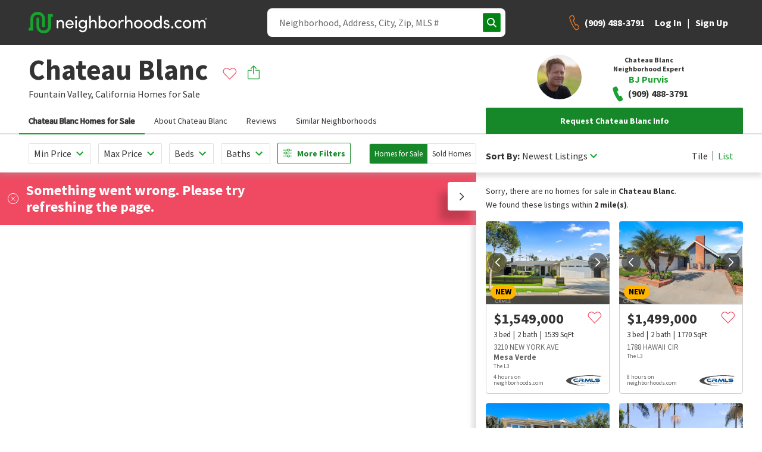

--- FILE ---
content_type: text/html; charset=utf-8
request_url: https://www.neighborhoods.com/chateau-blanc-fountain-valley-ca
body_size: 11791
content:
<!doctype html>
<html lang="en-us">

<head>
  <link rel="preload" href="/assets/locales_en.137730fe.chunk.js" as="script" />

  <link rel="preconnect" href="https://www.googletagmanager.com" />
  <link rel="dns-prefetch" href="https://www.googletagmanager.com" />

  <link rel="preconnect" href="https://accounts.google.com" />
  <link rel="dns-prefetch" href="https://accounts.google.com" />


  <link rel="preload" href="https://www.neighborhoods.com/assets/common.a79ad9f1.chunk.js" as="script" />

  <link rel="preload" href="https://www.neighborhoods.com/assets/facade-common.c05a65fe.chunk.js" as="script" />

  <link rel="preload" href="https://www.neighborhoods.com/assets/vendor.d6013de3.chunk.js" as="script" />

  <link rel="preload" href="https://www.neighborhoods.com/assets/lodash.699f18a5.chunk.js" as="script" />

  <link rel="preload" href="https://www.neighborhoods.com/assets/analytics.c5dbaaab.chunk.js" as="script" />

  <link rel="preload" href="https://www.neighborhoods.com/assets/react.32b48aee.chunk.js" as="script" />

  <link rel="preload" href="https://www.neighborhoods.com/assets/redux.6c66ad0d.chunk.js" as="script" />

  <link rel="preload" href="https://www.neighborhoods.com/assets/reporting.ed1773eb.chunk.js" as="script" />

  <link rel="preload" href="https://www.neighborhoods.com/assets/runtime~analytics.62959fc0.js" as="script" />

  <link rel="preload" href="https://www.neighborhoods.com/assets/runtime~app.0d880328.js" as="script" />

  <link rel="preload" href="https://www.neighborhoods.com/assets/runtime~reporting.2ccec62b.js" as="script" />

  <link rel="preload" href="https://www.neighborhoods.com/assets/app.8cf984b6.chunk.js" as="script" />


  <link rel="preload" href="https://www.neighborhoods.com/assets/neighborhood_index.0817156c.chunk.js" as="script" />


    <meta charSet="utf-8" />
<meta name="viewport" content="width=device-width, initial-scale=1" />
<meta name="theme-color" content="#1aa130" />

<title data-rh="true">Chateau Blanc - Fountain Valley, CA Homes for Sale &amp; Real Estate | neighborhoods.com</title>
<meta data-rh="true" name="og:title" content="Chateau Blanc - Fountain Valley, CA Homes for Sale &amp; Real Estate | neighborhoods.com"/><meta data-rh="true" name="twitter:title" content="Chateau Blanc - Fountain Valley, CA Homes for Sale &amp; Real Estate | neighborhoods.com"/><meta data-rh="true" name="description" content="Chateau Blanc is a neighborhood in Fountain Valley, California. View homes for sale, photos, maps, school ratings and more at neighborhoods.com."/><meta data-rh="true" name="og:description" content="Chateau Blanc is a neighborhood in Fountain Valley, California. View homes for sale, photos, maps, school ratings and more at neighborhoods.com."/><meta data-rh="true" name="twitter:description" content="Chateau Blanc is a neighborhood in Fountain Valley, California. View homes for sale, photos, maps, school ratings and more at neighborhoods.com."/><meta data-rh="true" name="og:image" content="//photos.neighborhoods.com/listings/photos/crmls/600x400/https://images.neighborhoods.com/ljSYy14MFipHszn0_iSGQFDNmHw=//nhds-listing-service-self-hosted-images/crmls/Property/368295556/49572604-B592-46EA-8286-6BA727FA7C0B.jpg"/><meta data-rh="true" name="og:image:width" content="600"/><meta data-rh="true" name="og:image:height" content="400"/><meta data-rh="true" name="robots" content="all"/>
<link data-rh="true" rel="canonical" href="https://www.neighborhoods.com/chateau-blanc-fountain-valley-ca"/>

<link rel="apple-touch-icon" href="/apple-icon-180x180.png" />
<link rel="icon" type="image/png" href="/favicon-96x96.png" />
<link rel="icon" type="image/png" href="/android-icon-192x192.png" />
<link rel="shortcut icon" type="image/x-icon" href="/favicon-32x32.ico" />
<link rel="icon" type="image/x-icon" href="/favicon-32x32.ico" />
<link rel="manifest" href="/webmanifest.json" crossorigin="use-credentials" />

      <script type="text/javascript">
  function buildWindowError(event) {
    return {
      name: 'WindowError',
      message: event.error ? event.error.message : event.message,
      stack: event.error ? event.error.stack : null,
      originalType: event.error ? event.error.name : event.type ? event.type : 'Unknown',
      file: event.filename,
      isTrusted: event.isTrusted,
      domain: 'appClient',
      level: 'warning',
      userAgent: window.navigator.userAgent,
      url: window.location.toString(),
    };
  }

  window.errorFilterHandlers = [];

  window.addErrorFilterHandler = function (fn) {
    window.errorFilterHandlers.push(fn);
  }

  window.addEventListener('error', function(event) {
    const error = event.error ? event.error : new Error(event.message);
    var shouldIgnoreError = window.errorFilterHandlers.some((check) => check(error));

    if (shouldIgnoreError) {
      return;
    }

    let logReq = new XMLHttpRequest();
    logReq.open('POST', 'https://www.neighborhoods.com/facade/api/log', true);
    logReq.setRequestHeader('Content-type', 'application/json');
    logReq.send(JSON.stringify([buildWindowError(event)]));
  });
</script>

        <script>
  window.__ENVIRONMENT = {"baseUrl":"https://www.neighborhoods.com","serverApiReferer":"neighborhoods.com","serverUserAgent":"nhds-ssr","production":true,"metricsEnabled":true,"metricsServerPort":"3003","serverPort":"3000","baseImageUrl":"https://static.neighborhoods.com","baseVideoUrl":"https://video.neighborhoods.com","serviceUrl":"https://www.neighborhoods.com/api","geolocationServiceUrl":"https://lietlua1w6.execute-api.us-east-1.amazonaws.com/prod","gtmId":"GTM-KFP8N9","gtmAuth":"GT24UWf3Zu0We35mnkKujg","gtmPreview":"env-1","facebookAppId":"1088970784520670","datadogEnabled":false,"greenhouseServiceUrl":"https://api.greenhouse.io","leadQualificationServiceUrl":"https://restapi.leadqualification.neighborhoods.com","agentBusBenchGoogleSheetsUrl":"https://script.google.com/macros/s/AKfycbz-VC4dVjI1rVzIhOsdiEcK5TbVIDYTu657GjBT3Pni_kFQMtE2tjKbny8Kg2In6VMlsg/exec","agentBusBenchServiceUrl":"https://api.prod-agent-bios.nhds.tech/v1/graphql","busBenchLeadServiceUrl":"https://leads.api.neighborhoods.com/nhds-bb-lead","recaptchaSiteKey":"6Ldzch8sAAAAAJA4ACbI9n-ADKkn_i7w3jKc88ft"};
</script>

          
  <link href="https://www.neighborhoods.com/assets/common.dddd98ac.chunk.css" media="screen, projection" rel="stylesheet" type="text/css" />

  <link href="https://www.neighborhoods.com/assets/vendor.122f36a1.chunk.css" media="screen, projection" rel="stylesheet" type="text/css" />

  <link href="https://www.neighborhoods.com/assets/app.1b639a6e.chunk.css" media="screen, projection" rel="stylesheet" type="text/css" />

  <link href="https://www.neighborhoods.com/assets/app.1b639a6e.chunk.css" media="screen, projection" rel="stylesheet" type="text/css" />


  <link href="https://www.neighborhoods.com/assets/neighborhood_index.42b50011.chunk.css" media="screen, projection" rel="stylesheet" type="text/css" />


              <!-- Google Tag Manager -->
  <script>
    (function (w, d, s, l, i) {
      w[l] = w[l] || []; w[l].push({
        'gtm.start':
          new Date().getTime(), event: 'gtm.js'
      }); var f = d.getElementsByTagName(s)[0],
        j = d.createElement(s), dl = l != 'dataLayer' ? '&l=' + l : ''; j.async = true;
      j.src = (false)
          ? 'https://www.googletagmanager.com/gtm.js?id=' + i + dl + '&gtm_preview=env-1&gtm_auth=GT24UWf3Zu0We35mnkKujg'
          : 'https://www.googletagmanager.com/gtm.js?id=' + i + dl;
      f.parentNode.insertBefore(j, f);
    })(window, document, 'script', 'dataLayer', 'GTM-KFP8N9');
  </script>
  <!-- End Google Tag Manager -->
  
  <!-- Google Tag Manager 24Mar2023-->
<script>(function(w,d,s,l,i){w[l]=w[l]||[];w[l].push({'gtm.start':
new Date().getTime(),event:'gtm.js'});var f=d.getElementsByTagName(s)[0],
j=d.createElement(s),dl=l!='dataLayer'?'&l='+l:'';j.async=true;j.src=
'https://www.googletagmanager.com/gtm.js?id='+i+dl;f.parentNode.insertBefore(j,f);
})(window,document,'script','dataLayer','GTM-T2RRXDJ');</script>
<!-- End Google Tag Manager -->

              

                <!-- Start of ReCaptcha Embed Code -->
<script src= https://www.google.com/recaptcha/enterprise.js?render=6Ldzch8sAAAAAJA4ACbI9n-ADKkn_i7w3jKc88ft></script>
<!-- End of ReCaptcha Embed Code -->


                <link href="https://fonts.googleapis.com/css?family=Source+Sans+Pro:400,600,700&display=swap"
                  rel="stylesheet">
                <script>
                  window.INITIAL_STATE = {"agent":{"activeAgentId":"","activeAgentPhoneNumber":"","agentData":{}},"auth":{"viewState":5,"isAuthenticationInitialized":false},"user":{"isAuthenticated":false,"newsletterSubmitted":false,"hasExpired":false},"chat":{"isLoaded":false},"cms":{},"areas":{"chateau-blanc-fountain-valley-ca":{"active_listings":1,"area_details_name":"Chateau Blanc","area_id":310083,"audience_visibility":[0,100,200,300],"bounding_box":{"bottom_right":{"latitude":33.69040630594,"longitude":-117.951836586},"top_left":{"latitude":33.694048402335,"longitude":-117.95397162437}},"category":"community","center":{"latitude":33.69217600550063,"longitude":-117.95287994878274},"city":"Fountain Valley","descriptions":{"amenities":{"locked":false,"text":"This community has numerous amenities available for residents to enjoy.  Community members and their guests can make use of the beautiful tennis courts."},"homes":{"locked":false,"text":"Chateau Blanc is largely a attached home community. The homes in Chateau Blanc represent a wide range of time periods and styles. In general, homes in Chateau Blanc are about $410,000 – $600,000 and sit on average-sized lots with three bedrooms and two bathrooms. The most common types of parking are garage, 2-car garage and driveway."},"listings":{"locked":false,"text":"There are currently no homes listed for sale, but that doesn't mean one won't be up soon."},"overview":{"locked":false,"text":"Chateau Blanc is a neighborhood in \u003ca href=\"ca/fountain-valley\"\u003eFountain Valley\u003c/a\u003e, California. Chateau Blanc mostly features midsize homes that are high value. This is a well-established community that continues to attract interest from buyers looking in the Fountain Valley area."},"sales":{"locked":false,"text":"Homes in Chateau Blanc are on the market for an average of 66 days and are typically purchased at close to asking price. Property taxes hover around $3,612 per year, and homeowners' association fees are approximately $295. On average, homes here are $367 per square foot and typically list for around $550,000."},"schools":null},"featured_rank":0,"galleries":[],"home_model_types":[],"housing":{"age":{"high":1969,"low":1965},"baths":{"high":4,"low":3},"beds":{"high":4,"low":3},"lot_sizes":{"high":0,"low":0,"avg":0},"sq_ft":{"high":1720,"low":1260,"avg":1508,"median":1600},"type":["attached single","detached single"]},"id":"1482249055366475913392","images":[{"artist":null,"artist_link":null,"comments":null,"curated":null,"file":"https://images.neighborhoods.com/ljSYy14MFipHszn0_iSGQFDNmHw=//nhds-listing-service-self-hosted-images/crmls/Property/368295556/49572604-B592-46EA-8286-6BA727FA7C0B.jpg","license":null,"local_uri":null,"path":null,"permissions_link":null,"source":null,"title":null,"paths":{"original":"https://images.neighborhoods.com/lb_ROCDlWRHGvAkouKUk5OzEjPo=/nhds-mlsphotos/original/crmls/https://images.neighborhoods.com/ljSYy14MFipHszn0_iSGQFDNmHw=//nhds-listing-service-self-hosted-images/crmls/Property/368295556/","general":"https://images.neighborhoods.com/ZRa_sJ1wH8qyPklfDW4ObymCa8I=/fit-in/1000x1000/nhds-mlsphotos/original/crmls/https://images.neighborhoods.com/ljSYy14MFipHszn0_iSGQFDNmHw=//nhds-listing-service-self-hosted-images/crmls/Property/368295556/","120x80":"https://images.neighborhoods.com/WPsPNPPIvjKtwwPZwLOm9GWZEH4=/120x80/nhds-mlsphotos/original/crmls/https://images.neighborhoods.com/ljSYy14MFipHszn0_iSGQFDNmHw=//nhds-listing-service-self-hosted-images/crmls/Property/368295556/","600x400":"https://images.neighborhoods.com/c1xAhrh72kpKv_zk7twihq-V0HA=/600x400/nhds-mlsphotos/original/crmls/https://images.neighborhoods.com/ljSYy14MFipHszn0_iSGQFDNmHw=//nhds-listing-service-self-hosted-images/crmls/Property/368295556/","740x400":null},"urls":null}],"last_edited_by":"Mary Sweeney","locals":{"dislike":null,"like":null},"name":"Chateau Blanc","photos":[{"artist":null,"artist_link":null,"comments":"PW22035919","curated":false,"file":"https://images.neighborhoods.com/ljSYy14MFipHszn0_iSGQFDNmHw=//nhds-listing-service-self-hosted-images/crmls/Property/368295556/49572604-B592-46EA-8286-6BA727FA7C0B.jpg","license":"crmls","local_uri":"ca/fountain-valley/10080-san-miguel-ct/property/26330927","path":"//photos.neighborhoods.com/listings/photos/crmls/","permissions_link":null,"source":"Wayne Yau, Broker","title":null,"paths":null,"urls":{"original":"https://images.neighborhoods.com/ljSYy14MFipHszn0_iSGQFDNmHw=//nhds-listing-service-self-hosted-images/crmls/Property/368295556/49572604-B592-46EA-8286-6BA727FA7C0B.jpg","general":"https://images.neighborhoods.com/DfzSo8zDt5Epi_HEV2sDCQt_RBM=/fit-in/1000x1000//nhds-listing-service-self-hosted-images/crmls/Property/368295556/49572604-B592-46EA-8286-6BA727FA7C0B.jpg","120x80":"https://images.neighborhoods.com/O3D3Q1aMZeJNpu5E3IGNk5n7fjs=/120x80//nhds-listing-service-self-hosted-images/crmls/Property/368295556/49572604-B592-46EA-8286-6BA727FA7C0B.jpg","600x400":"https://images.neighborhoods.com/rlHKE5kYPtXJmMB2NPXCLaR2-_M=/600x400//nhds-listing-service-self-hosted-images/crmls/Property/368295556/49572604-B592-46EA-8286-6BA727FA7C0B.jpg","740x400":"https://images.neighborhoods.com/Vwpg52TBQvnYmSvwTehKUYUPQJA=/fit-in/740x400//nhds-listing-service-self-hosted-images/crmls/Property/368295556/49572604-B592-46EA-8286-6BA727FA7C0B.jpg"}}],"polygon_accuracy":10,"polygons":[[{"lat":33.694048402335,"lng":-117.95326352119},{"lat":33.694048402335,"lng":-117.95187950134},{"lat":33.690932991191,"lng":-117.951836586},{"lat":33.690433086624,"lng":-117.95239448547},{"lat":33.69040630594,"lng":-117.95392870903},{"lat":33.693432470408,"lng":-117.95397162437},{"lat":33.693459250148,"lng":-117.95325279236},{"lat":33.694048402335,"lng":-117.95326352119}]],"prices":{"active_prices":{"high":739900,"low":739900,"avg":739900,"median":739900,"label":null},"association_prices":[{"high":"300","low":"300","avg":"300","median":"300","frequency":"Monthly"},{"high":"300","low":"290","avg":"298.333","median":"300","frequency":null}],"avg_price_per_sq_ft":440.15,"avg_sold_price_per_sq_ft":501.55,"sold_prices":{"high":781550,"low":650000,"avg":725342,"median":731000,"label":null}},"refIds":["5e39fa04d6fe8beb203aa0d0dcc07c6642b8eecd","886f18c4f8663e094c35df4a793742dbb8a91de3"],"schools":"{\"unknown_school\":[\"57a5e9a18c707d504a2c1dc1f19ec801a10f2625\",\"71f0507cd17d272eb2a8d9c377ba302ac1734337\",\"7a31d134df1a5598d4ec336859f13609d5910066\",\"de79f07305cc103fb37e946d43ffbca3752f0ac4\",\"e58e5dc5a6459201f1bc97773107b60bd9c7910c\"]}","sold_listings":6,"state":"California","state_short":"CA","status":"active","territory":"","type":"subdivision","updated_at":"2022-11-17 14:19:23.357387","uri":"chateau-blanc-fountain-valley-ca","zip_code":"92708","areaId":"886f18c4f8663e094c35df4a793742dbb8a91de3"}},"neighborhoodReviews":{"chateau-blanc-fountain-valley-ca":[]},"nearbySchools":{},"schoolSummaries":{},"areaSimilar":{},"filterablePropertiesData":{"properties":{"hash":"","list":[]},"isLoading":false,"filters":{},"sorts":[{"name":"recommended","direction":"dsc"}]},"filterableMapData":{"main":{"nearbyAreas":{"hash":"","list":[]},"additionalData":{"areaRatings":{}}}},"mapControlStates":{"main":{"boundingBox":null,"center":null,"zoomLevel":null,"viewAllHomes":false,"viewHomesByRadius":false,"showNearbyAreas":false}},"matchMedia":{"xsmall":true,"small":false,"medium":false,"large":false,"xlarge":false,"xxlarge":false},"search":{"loading":false,"error":false,"results":[]},"walkscore":{},"header":{"isDrawerMenuOpen":false,"pageView":null,"isSticky":false},"mlsData":{"currentMlsCodes":[],"mlsData":{}},"properties":{"isModalOpen":false,"modalPropertyId":0},"propertyCommunities":{},"propertyPhotos":{},"similarProperties":{},"areaNeighborhoods":{},"popularCities":{},"stateCities":{},"schools":{},"propertyAreas":{},"subscriptions":{"subscriptionsDetails":[],"subscribeHash":{},"pendingFavorite":null},"amenities":{"activeCategory":"","amenities":[]},"sellHomeArticles":{"articles":[]},"bodyScroll":{"shouldPreventScroll":false},"blog":{"articles":{},"articleSets":{},"relatedArticleSets":{}}};
                  window.SERVER_ROUTE_FOUND = true;
                  window.SERVER_ERROR = false;
                </script>

</head>

<body itemscope={true} itemtype="http://schema.org/WebPage">
  <!-- Google Tag Manager (noscript) 24Mar2023-->
  <noscript><iframe src="https://www.googletagmanager.com/ns.html?id=GTM-T2RRXDJ" height="0" width="0"
      style="display:none;visibility:hidden"></iframe></noscript>
  <!-- End Google Tag Manager (noscript) -->
  <!-- start app render -->


<div id="root"><div class="app-container"><header data-analytics-mod="Header" data-analytics-pos="Header" class="page-header-component"><div class="header-section logo-section"><a class="logo-home-link" href="/"><img class="hidden" src="https://static.neighborhoods.com/neighborhoods-default-logo.png" alt="Neighborhoods.com"/><svg xmlns="http://www.w3.org/2000/svg" viewBox="0 0 1193.95 142.77" height="auto" width="100%"><g><path fill="#1aa130" d="M130.63 14.08v83a27.16 27.16 0 01-27.19 27.2H98.1a27.16 27.16 0 01-27.2-27.2V44.67a8.9 8.9 0 00-8.74-7.77h-1a8.89 8.89 0 00-8.66 7.77v51.94a46.43 46.43 0 0046.13 46.14h5.34a46.43 46.43 0 0046.09-46.14V33.02h11.65V14.08z"></path><path fill="#1aa130" d="M63.62 18.94a27.15 27.15 0 0127.19 27.19v47.59c0 4.86 3.89 9.23 8.74 9.23h1c4.86 0 8.74-3.89 8.74-9.23V46.13A46.42 46.42 0 0063.13 0h-5.34a46.43 46.43 0 00-46.14 46.13v59.73H0v18.94h31.08V46.13a27.15 27.15 0 0127.19-27.19z"></path><path fill="currentColor" d="M198.73 109.06h-10.47V55.32h10.47v8.06c3.22-6.45 10.93-9.21 16.8-9.21 13.35 0 20.72 8.75 20.72 23.82v31.07h-10.48V78.68c0-9-4.49-14.27-11.85-14.27-7.59 0-15.19 4.26-15.19 15.65zM301.13 86.16H257.5c1.27 9 8.29 14.62 17.38 14.62 6.44 0 12.43-3 15.42-8.29 2.76 1.15 6.1 2.3 9 3.45-4.61 9.44-14.39 14.27-24.75 14.27-15.3 0-27.5-11.16-27.5-28.19s12.2-27.85 27.5-27.85 26.7 10.82 26.7 27.85c-.01 1.26-.01 2.99-.12 4.14zm-10.25-8.17c-1.26-8.98-7.71-14.38-16.38-14.38-8.86 0-15.76 5.4-17 14.38zM317.39 28.74c4 0 7.25 2.87 7.25 6.79s-3.23 6.79-7.25 6.79a6.8 6.8 0 110-13.58zm5.18 26.58h-10.36v53.74h10.36zM360.87 125.98c11.62 0 19.1-6.56 19.1-24.4 0-.46-.12-.8-.12-1.26-3.22 6.33-11.39 9.89-18.87 9.89-14.73 0-27.27-10.82-27.27-27.85s12.54-28.19 27.27-28.19c7.48 0 15.3 3.34 18.87 9.55v-8.4h10.36v45.57c0 25.32-11.62 35-29.34 35a27.3 27.3 0 01-24.28-14.5c1.38-.58 7.36-3.92 8.74-4.61a17.79 17.79 0 0015.54 9.2zm1-61.57c-9.66 0-17.49 7.37-17.49 17.84 0 10.93 7.83 17.72 17.49 17.72 8.63 0 17.84-6.33 17.84-17.72s-8.21-17.84-17.81-17.84zM415.41 109.06h-10.47v-83h10.47v37.32c3.22-6.45 11.85-9.21 17.72-9.21 13.46 0 21.87 8.75 21.75 23.82v31.07h-10.47V78.68c0-8.86-5.29-14.27-12.66-14.27s-16.34 4.14-16.34 15.65zM479.5 109.06h-10.46v-83h10.46v37.32c3.57-6.1 11.05-9.21 18.87-9.21 14.85 0 27.16 10.82 27.16 28s-12.53 28.04-27.26 28.04c-7.49 0-15.19-3.33-18.76-9.43zm18-9.09c9.67 0 17.38-7.36 17.38-18s-7.75-17.56-17.38-17.56c-8.63 0-17.83 6.1-17.83 17.61s8.24 17.95 17.83 17.95zM533.78 82.02c0-17 12.77-27.85 28.08-27.85s28.19 10.82 28.19 27.85-12.89 28.19-28.19 28.19-28.08-11.16-28.08-28.19zm45.8 0c0-10.82-8.06-17.61-17.72-17.61s-17.72 6.79-17.72 17.61 8.05 18.07 17.72 18.07 17.72-7.14 17.72-18.07zM612.05 109.06h-10.47V55.32h10.47V67.4c2.77-9.43 8-13.23 15-13.23 3.8 0 7.83 1 9.32 2.07l-1.6 9.78a18.74 18.74 0 00-8-1.84c-10.36 0-14.73 11.05-14.73 25.32zM655.11 109.06h-10.47v-83h10.47v37.32c3.23-6.45 11.86-9.21 17.72-9.21 13.47 0 21.87 8.75 21.75 23.82v31.07h-10.47V78.68c0-8.86-5.29-14.27-12.66-14.27s-16.34 4.14-16.34 15.65zM705.23 82.02c0-17 12.77-27.85 28.08-27.85s28.19 10.82 28.19 27.85-12.89 28.19-28.19 28.19-28.08-11.16-28.08-28.19zm45.8 0c0-10.82-8.06-17.61-17.72-17.61s-17.72 6.79-17.72 17.61 8 18.07 17.72 18.07 17.72-7.14 17.72-18.07zM769.69 82.02c0-17 12.77-27.85 28.08-27.85s28.19 10.82 28.19 27.85-12.89 28.19-28.19 28.19-28.08-11.16-28.08-28.19zm45.8 0c0-10.82-8.06-17.61-17.72-17.61s-17.72 6.79-17.72 17.61 8.05 18.07 17.72 18.07 17.73-7.14 17.73-18.07zM880.17 100.78c-3.56 6.1-11.39 9.43-18.87 9.43-14.73 0-27.16-11-27.16-28.08s12.31-28 27-28c8 0 15.43 3.11 19 9.21V26.09h10.47v83h-10.44zm-17.95-36.37c-9.67 0-17.37 6.91-17.37 17.61s7.7 18 17.37 18c9.44 0 17.84-6.56 17.84-18s-9.21-17.61-17.84-17.61zM903.73 67.86c.8-7.82 9.09-13.69 18.64-13.69 9.09 0 17.72 4.26 18.64 15.19h-10c-.57-4-4.26-6.1-8.4-6.1-3.91 0-7.25 2-8.06 4.83a5.92 5.92 0 00.12 4.26c1 2.19 3.57 3.34 6.33 4.15l7.94 2c11.16 2.76 13.92 9.55 13.92 15.65 0 10-9.66 16.11-20.83 16.11-9.66 0-19.67-6.21-20-17.26h9.55a8.34 8.34 0 004.37 6.1 14.24 14.24 0 008.52 1.84c4.83-.34 8.06-3.11 8.17-7s-3.22-5.87-7.13-6.79l-7.37-1.72c-9.81-2.72-15.33-7.67-14.41-17.57zM960.96 95.83a7.37 7.37 0 017.6 7.25c0 4.14-3.46 7.13-7.6 7.13a7.24 7.24 0 01-7.48-7.13 7.34 7.34 0 017.48-7.25zM1005.29 54.17A27.85 27.85 0 011026 62.8l-7.94 6.67a18 18 0 00-12.77-5.06c-9.67 0-18.07 6.79-18.07 17.61a18.06 18.06 0 0030.84 12.77l8 6.68a28 28 0 01-20.82 8.74c-15.31 0-28.43-11.16-28.43-28.19s13.17-27.85 28.48-27.85zM1031.14 82.02c0-17 12.77-27.85 28.08-27.85s28.19 10.82 28.19 27.85-12.91 28.19-28.19 28.19-28.08-11.16-28.08-28.19zm45.8 0c0-10.82-8-17.61-17.72-17.61s-17.72 6.79-17.72 17.61 8 18.07 17.72 18.07 17.72-7.14 17.72-18.07zM1146.5 80.06v29H1136V78.61c0-8.87-4.6-14.16-11.62-14.16-7.48 0-15 4.37-15 15.65v29h-10.47V55.32h10.47v8.06c2.88-6 10.48-8.64 14.85-9a24.38 24.38 0 015.86.34c6.79 1 11.51 4.61 14 10.48 4.94-9.55 13.34-11 18.64-11 13.46 0 20.71 8.75 20.71 23.82v31.07h-10.47V78.68c0-8.86-4.6-14.27-12.31-14.27-8.78-.11-14.16 6.68-14.16 15.65zM1186.94 39.03a7 7 0 11-7 7 7 7 0 017-7zm0 12.77a5.77 5.77 0 10-5.77-5.76 5.73 5.73 0 005.77 5.76zm1.08-4.75a2.11 2.11 0 001.54-2.18 2.19 2.19 0 00-2.28-2.29h-2.78v7h1.38v-2.43h.46l1.76 2.42h1.68zm-.74-3.13a.94.94 0 010 1.88h-1.32v-1.88z"></path></g></svg></a></div><div class="header-section right-section"><div class="page-links-section"><ul class="page-links-list"><li class="link-item sell"><a class="link" href="/sell-my-house">Sell</a></li></ul></div><div class="search-toggle-section"><button type="button" class="btn btn-functional btn-md search-toggle-btn" data-testing="mui-button-search-toggle-btn"><span class="btn-children"></span></button></div><div class="hamburger-cta-section"><button type="button" class="btn btn-functional btn-md hamburger-menu-btn" data-testing="mui-button-hamburger-menu-btn"><span class="btn-children"></span></button><div class="drawer-menu-container"><div class="mask"></div><aside class="drawer drawer-menu right"><div class="drawer-menu-header"><p class="heading">Menu</p></div><div class="drawer-menu-list top"><div class="auth-links"><ul class="auth-links-list"><li class="link-item general"><button type="button" class="auth-links_button">Log In</button></li><li class="link-item general"><button type="button" class="auth-links_button">Sign Up</button></li></ul><div class="link-divider"></div><ul class="auth-links-list"><li class="link-item sell"><a class="link" href="/sell-my-house">Sell</a></li></ul></div></div></aside></div></div></div></header><div class="page-content"><div class="neighborhood-content" data-analytics-pos="NeighborhoodPageMain"><section class="page-section title-section full-width" id="title-section" data-analytics-pos="TitleSection"><div class="title-image-container"></div><div class="title-left"><div class="breadcrumbs-section top"><ul class="breadcrumbs left-aligned" data-analytics-mod="Breadcrumbs"><li class="breadcrumbs-item white-text"><a class="breadcrumb-link" href="/">Home</a></li><li class="breadcrumbs-item white-text"><a class="breadcrumb-link" href="/ca/fountain-valley">Fountain Valley</a></li><li class="breadcrumbs-item active white-text"><span class="breadcrumb-active">Chateau Blanc</span></li></ul></div><div class="page-title white-text" data-analytics-mod="PageTitle"><h1 class="page-title-heading h2">Chateau Blanc</h1><p class="page-title-sub-heading"><a href="/ca/fountain-valley">Fountain Valley<!-- -->,</a> <a href="/ca">California</a> <!-- -->Homes for Sale</p></div><div class="share-save"><div class="cta-item save"><button type="button" data-testing="mui-button-save-item" data-analytics-el="Save area" data-analytics-extras="{&quot;item_name&quot;:&quot;Chateau Blanc&quot;,&quot;item_id&quot;:&quot;1482249055366475913392&quot;,&quot;item_type&quot;:&quot;area&quot;}" class="cta-save btn-reset"></button></div><div class="cta-item share"><div class="menu-component cta-share" data-analytics-mod="Menu"></div></div></div></div></section><div class="contact-bar"><div class="cta-item save"><button type="button" data-testing="mui-button-save-item" data-analytics-el="Save area" data-analytics-extras="{&quot;item_name&quot;:&quot;Chateau Blanc&quot;,&quot;item_id&quot;:&quot;1482249055366475913392&quot;,&quot;item_type&quot;:&quot;area&quot;}" class="cta-save btn-reset"></button></div><div class="cta-item share"><div class="menu-component cta-share" data-analytics-mod="Menu"></div></div><div class="cta-item call"><div class="cta-set"><a href="tel:+1(888) 897-9225" class="cta call-link"><span class="cta-call-copy">+1(888) 897-9225</span></a></div></div></div><div class="page-section-navigation large-gutter sticky"><div class="page-section-navigation_navlist"><nav class="anchor-nav" data-analytics-mod="AnchorNavList"><button type="button" data-target="homes-for-sale-section" class="nav-item active">Chateau Blanc Homes for Sale</button><button type="button" data-target="about-section" class="nav-item">About Chateau Blanc</button><button type="button" data-target="reviews-section" class="nav-item">Reviews</button></nav></div><div class="page-section-navigation_utilities"><div class="request-info-container"><div class="menu-component menu-lead-form-container" data-analytics-mod="Menu"><button type="button" class="btn btn-primary btn-md btn-fullWidth" data-testing="mui-button-menu-lead-form-btn"><span class="btn-children">Request Info</span></button></div></div></div></div><div class="scroll-ref"></div><section class="page-section area-properties-list-section full-width" id="homes-for-sale-section" data-analytics-pos="PropertiesListSection"></section><div id="right-rail-container" class="container"><div id="about-section" class="about-section"><section class="page-section overview-section container standard-gutter" id="overview-section" data-analytics-pos="OverviewSection"><div class="area-overview" data-analytics-mod="Overview"><div class="header"><h2 class="h3">About Chateau Blanc</h2></div><div class="description">Chateau Blanc is a neighborhood in <a href="ca/fountain-valley">Fountain Valley</a>, California. Chateau Blanc mostly features midsize homes that are high value. This is a well-established community that continues to attract interest from buyers looking in the Fountain Valley area.</div><h2 class="h3">Quick Facts</h2><div class="data-overview"><p><strong>Current Prices<!-- -->: </strong>$739,900</p><p><strong>Closed Prices<!-- -->: </strong>$650,000 to $781,550</p><p><strong>Median Sale Price<!-- -->: </strong>$731,000</p><p><strong>Average $ per sq ft<!-- -->: </strong>$441</p><p><strong>Association Fee Ranges<!-- -->: </strong><span>$300/mo<!-- -->, </span><span>$290 to $300</span></p><p><strong>Type<!-- -->: </strong>Attached Home (Condo, Townhouse, Loft, etc.), Single-Family Home</p><p><strong>Age<!-- -->: </strong>1965 to 1969</p><p><strong>Sq. Ft.<!-- -->: </strong><span>1260  to 1720 </span><span>Sq. Ft.</span></p><p><strong>Bedrooms<!-- -->: </strong><span>3  to 4 </span><span class="text-lowercase">Bedrooms</span></p><p><strong>Bathrooms<!-- -->: </strong><span>3  to 4 </span><span class="text-lowercase">Bathrooms</span></p></div></div></section></div></div><section class="page-section schedule-tour-section container standard-gutter" id="schedule-tour-section" data-analytics-pos="ScheduleTourSection"><div id="intersection-observer-schedule-tour-container"></div></section><section class="page-section review-section container standard-gutter" id="reviews-section"><div class="neighborhood-reviews-component"><div class="header" id="reviews-display-scroll-target"><h2 class="h3">Neighborhood Reviews</h2><span>0 Reviews</span></div><div class="reviews"></div></div><div id="intersection-observer-area-review-form-container"></div></section><section class="page-section sell-your-home-ad-section container standard-gutter"><div id="intersection-observer-sell-your-home-ad-container"></div></section><section class="page-section newsletter-panel container standard-gutter"><div id="intersection-observer-newsletter-display-container"></div></section><div class="fixed-contact-section-container z-index-400"><div class="fixed-contact-section-container_heading"><span class="translation">Our Chateau Blanc real estate expert specializes in helping <br class="br"> buyers and sellers in this neighborhood.</span></div><div class="fixed-contact-section-container_options"><div><div class="menu-component menu-lead-form-container" data-analytics-mod="Menu"><button type="button" class="btn btn-primary btn-md btn-fullWidth" data-testing="mui-button-menu-lead-form-btn"><span class="btn-children">Message Agent</span></button></div></div></div></div></div></div><footer class="footer-container" data-analytics-mod="Footer"><section class="footer-top footer-top" data-analytics-pos="FooterTop"><div class="footer-top-inner"><div class="cms-links-container"><div class="cms-links-inner-container"><div id="footer-nav-links" class="accordion-component cms-links-accordion" data-analytics-mod="Accordion"><div id="footer-nav-links" class="accordion-component"><div class="accordion-item-container Company4 out exited"><h3 class="accordion-item-title"><button class="accordion-btn" aria-controls="Company4" aria-expanded="false" aria-disabled="false" data-testing="accordion-title-Company4">Company<span class="icon"></span></button></h3><div role="region" aria-labelledby="Company4" class="accordion-item-content" style="height:auto"><div><ul><li class="cms-link-item"><a href="/about/our-story">About Us</a></li><li class="cms-link-item"><a href="/careers">Careers</a></li><li class="cms-link-item"><a href="/customer-service/faq">FAQ</a></li><li class="cms-link-item"><a href="/customer-service/contact-us">Contact Us</a></li></ul></div></div></div><div class="accordion-item-container Agents2 out exited"><h3 class="accordion-item-title"><button class="accordion-btn" aria-controls="Agents2" aria-expanded="false" aria-disabled="false" data-testing="accordion-title-Agents2">Agents<span class="icon"></span></button></h3><div role="region" aria-labelledby="Agents2" class="accordion-item-content" style="height:auto"><div><ul><li class="cms-link-item"><a href="/agents">Partner with Us</a></li><li class="cms-link-item"><a href="/agents/broker-licensing">Broker Licensing</a></li></ul></div></div></div><div class="accordion-item-container Explore1 out exited"><h3 class="accordion-item-title"><button class="accordion-btn" aria-controls="Explore1" aria-expanded="false" aria-disabled="false" data-testing="accordion-title-Explore1">Explore<span class="icon"></span></button></h3><div role="region" aria-labelledby="Explore1" class="accordion-item-content" style="height:auto"><div><ul><li class="cms-link-item"><a href="/blog">Block Party Blog</a></li></ul></div></div></div></div></div></div></div><div class="social-links-container" data-analytics-pos="FooterSocial"><ul class="social-links"><li class="social-link"><a href="http://www.facebook.com/neighborhoodsus/" target="_blank" rel="noopener noreferrer" data-analytics-el="Facebook"></a></li><li class="social-link"><a href="http://www.twitter.com/neighborhoodsus" target="_blank" rel="noopener noreferrer" data-analytics-el="Twitter"></a></li><li class="social-link"><a href="http://www.instagram.com/neighborhoodsus/" target="_blank" rel="noopener noreferrer" data-analytics-el="Instagram"></a></li><li class="social-link"><a href="http://www.linkedin.com/company/neighborhoods-com-llc" target="_blank" rel="noopener noreferrer" data-analytics-el="LinkedIn"></a></li></ul></div></div></section><section class="state-links-section"><ul class="state-links"><li class="state-links_item"><a class="state-links_link" href="/az">Arizona</a></li><li class="state-links_item"><a class="state-links_link" href="/ca">California</a></li><li class="state-links_item"><a class="state-links_link" href="/co">Colorado</a></li><li class="state-links_item"><a class="state-links_link" href="/ct">Connecticut</a></li><li class="state-links_item"><a class="state-links_link" href="/de">Delaware</a></li><li class="state-links_item"><a class="state-links_link" href="/dc">District Of Columbia</a></li><li class="state-links_item"><a class="state-links_link" href="/fl">Florida</a></li><li class="state-links_item"><a class="state-links_link" href="/ga">Georgia</a></li><li class="state-links_item"><a class="state-links_link" href="/il">Illinois</a></li><li class="state-links_item"><a class="state-links_link" href="/in">Indiana</a></li><li class="state-links_item"><a class="state-links_link" href="/md">Maryland</a></li><li class="state-links_item"><a class="state-links_link" href="/ma">Massachusetts</a></li><li class="state-links_item"><a class="state-links_link" href="/mi">Michigan</a></li><li class="state-links_item"><a class="state-links_link" href="/nv">Nevada</a></li><li class="state-links_item"><a class="state-links_link" href="/nj">New Jersey</a></li><li class="state-links_item"><a class="state-links_link" href="/ny">New York</a></li><li class="state-links_item"><a class="state-links_link" href="/nc">North Carolina</a></li><li class="state-links_item"><a class="state-links_link" href="/pa">Pennsylvania</a></li><li class="state-links_item"><a class="state-links_link" href="/sc">South Carolina</a></li><li class="state-links_item"><a class="state-links_link" href="/tn">Tennessee</a></li><li class="state-links_item"><a class="state-links_link" href="/tx">Texas</a></li><li class="state-links_item"><a class="state-links_link" href="/va">Virginia</a></li><li class="state-links_item"><a class="state-links_link" href="/wa">Washington</a></li><li class="state-links_item"><a class="state-links_link" href="/wv">West Virginia</a></li><li class="state-links_item"><a class="state-links_link" href="/wi">Wisconsin</a></li></ul></section><section class="disclaimer-section"><div class="disclaimer-container"><div class="disclaimer-list"><div class="nhds-disclaimer"><div class="nhds-disclaimer-icon logo"></div><div class="disclaimer-text"><p>The information on this page is aggregated from third-party sources and presented as-is for your convenience. It has not been verified or approved by the developer or association. Neighborhoods.com™ does not guarantee the accuracy or completeness of information or assume any liability for its use. Neighborhoods.com™ is not affiliated with the builder, developer, or the association of any communities displayed on this website.</p></div></div></div><div class="brokerage-agent-info-container"><div class="brokerage-info"><p>Our real estate brokerages: Neighborhoods.com, Neighborhoods Home Source, Inc. CA BRE # 02003453 | (855) 744-2846</p></div><div class="partner-agent-info"><p>Neighborhoods.com and our partner agents are not affiliated with or sponsored by communities or their associations.</p></div></div></div></section><section class="footer-bottom" data-analytics-pos="FooterBottom"><div class="footer-bottom-inner"><div class="row-1"><div class="contact-ctas"><div class="cta-set white-text"><a href="tel:+1(888) 897-9225" class="cta call-link"><span class="cta-call-copy">Call</span></a></div></div></div><div class="row-2"><ul class="bottom-links"><li class="bottom-links-item"><a href="/legal/privacy-policy">Privacy Policy</a></li><li class="bottom-links-item"><a href="/legal/terms-of-use">Terms of Use</a></li><li class="bottom-links-item"><a href="/sitemap">Sitemap</a></li><li class="bottom-links-item"><a href="/sitemap-rentals">Rentals</a></li><li class="bottom-links-item"><a href="https://www.55places.com" target="_blank" rel="noopener noreferrer">55places.com</a></li></ul></div><div class="legal-and-top-container"><div class="legal-container"><span class="realtor-association-icon"></span><span class="equal-housing-icon"></span></div><button type="button" name="BackTop" title="Take me back to the top." class="take-top-btn" data-analytics-mod="BackToTop"><p class="take-top-btn-text">Take me back to the top.</p><span class="take-top-btn-icon"></span></button></div><div class="footer-disclaimer mobile"><p class="compliance-text"><span class="translation">Compliance Statements</br></span><span class="translation"><a href=https://docs.google.com/file/d/1t43a_-IetKXDsApfDmLy98mhlTE0nAoT/view target="_blank">Texas Real Estate Commission information about brokerage services</a></br></span><span class="translation"><a href=https://www.trec.texas.gov/sites/default/files/pdf-forms/CN%201-4-1_1.pdf target="_blank">Texas Real Estate Commission Consumer Protection Notice</a></br></span><span class="translation">New York State Fair Housing Notice - Please <a href=https://dos.ny.gov/system/files/documents/2021/08/fairhousingnotice.pdf target="_blank">Click Here</a></br></span><span class="translation">Standardized Operating Procedure for Purchasers of Real Estate Pursuant to New York Real Property Law 442-H. - To View Please <a href=https://docs.google.com/file/d/10EWSDjnafbV0lMynjakjsyF15GckpPxeod3xbZHd5_o/view target="_blank">Click Here</a></span></p></div><div class="copyright-row"><p><span class="translation">Copyright &copy;2026 Neighborhoods.com All Rights Reserved</span></p></div></div></section></footer><div id="modal-portal-root"></div></div></div>

<!-- end app render -->

  <script src="https://www.neighborhoods.com/assets/common.a79ad9f1.chunk.js"></script>

  <script src="https://www.neighborhoods.com/assets/facade-common.c05a65fe.chunk.js"></script>

  <script src="https://www.neighborhoods.com/assets/vendor.d6013de3.chunk.js"></script>

  <script src="https://www.neighborhoods.com/assets/lodash.699f18a5.chunk.js"></script>

  <script src="https://www.neighborhoods.com/assets/analytics.c5dbaaab.chunk.js"></script>

  <script src="https://www.neighborhoods.com/assets/react.32b48aee.chunk.js"></script>

  <script src="https://www.neighborhoods.com/assets/redux.6c66ad0d.chunk.js"></script>

  <script src="https://www.neighborhoods.com/assets/reporting.ed1773eb.chunk.js"></script>

  <script src="https://www.neighborhoods.com/assets/runtime~analytics.62959fc0.js"></script>

  <script src="https://www.neighborhoods.com/assets/runtime~app.0d880328.js"></script>

  <script src="https://www.neighborhoods.com/assets/runtime~reporting.2ccec62b.js"></script>

  <script src="https://www.neighborhoods.com/assets/app.8cf984b6.chunk.js"></script>


  <script src="https://www.neighborhoods.com/assets/neighborhood_index.0817156c.chunk.js"></script>


  <!-- Start of HubSpot Embed Code -->

    <script type="text/javascript" id="hs-script-loader" async defer src="//js.hs-scripts.com/6811570.js"></script>
    
      <!-- End of HubSpot Embed Code -->

    <script>(function(){function c(){var b=a.contentDocument||a.contentWindow.document;if(b){var d=b.createElement('script');d.innerHTML="window.__CF$cv$params={r:'9c157ac1198f284b',t:'MTc2ODk4NDU0MA=='};var a=document.createElement('script');a.src='/cdn-cgi/challenge-platform/scripts/jsd/main.js';document.getElementsByTagName('head')[0].appendChild(a);";b.getElementsByTagName('head')[0].appendChild(d)}}if(document.body){var a=document.createElement('iframe');a.height=1;a.width=1;a.style.position='absolute';a.style.top=0;a.style.left=0;a.style.border='none';a.style.visibility='hidden';document.body.appendChild(a);if('loading'!==document.readyState)c();else if(window.addEventListener)document.addEventListener('DOMContentLoaded',c);else{var e=document.onreadystatechange||function(){};document.onreadystatechange=function(b){e(b);'loading'!==document.readyState&&(document.onreadystatechange=e,c())}}}})();</script></body>

    </html>



--- FILE ---
content_type: text/html; charset=utf-8
request_url: https://www.google.com/recaptcha/enterprise/anchor?ar=1&k=6Ldzch8sAAAAAJA4ACbI9n-ADKkn_i7w3jKc88ft&co=aHR0cHM6Ly93d3cubmVpZ2hib3Job29kcy5jb206NDQz&hl=en&v=PoyoqOPhxBO7pBk68S4YbpHZ&size=invisible&anchor-ms=20000&execute-ms=30000&cb=px80wnw67cdg
body_size: 48731
content:
<!DOCTYPE HTML><html dir="ltr" lang="en"><head><meta http-equiv="Content-Type" content="text/html; charset=UTF-8">
<meta http-equiv="X-UA-Compatible" content="IE=edge">
<title>reCAPTCHA</title>
<style type="text/css">
/* cyrillic-ext */
@font-face {
  font-family: 'Roboto';
  font-style: normal;
  font-weight: 400;
  font-stretch: 100%;
  src: url(//fonts.gstatic.com/s/roboto/v48/KFO7CnqEu92Fr1ME7kSn66aGLdTylUAMa3GUBHMdazTgWw.woff2) format('woff2');
  unicode-range: U+0460-052F, U+1C80-1C8A, U+20B4, U+2DE0-2DFF, U+A640-A69F, U+FE2E-FE2F;
}
/* cyrillic */
@font-face {
  font-family: 'Roboto';
  font-style: normal;
  font-weight: 400;
  font-stretch: 100%;
  src: url(//fonts.gstatic.com/s/roboto/v48/KFO7CnqEu92Fr1ME7kSn66aGLdTylUAMa3iUBHMdazTgWw.woff2) format('woff2');
  unicode-range: U+0301, U+0400-045F, U+0490-0491, U+04B0-04B1, U+2116;
}
/* greek-ext */
@font-face {
  font-family: 'Roboto';
  font-style: normal;
  font-weight: 400;
  font-stretch: 100%;
  src: url(//fonts.gstatic.com/s/roboto/v48/KFO7CnqEu92Fr1ME7kSn66aGLdTylUAMa3CUBHMdazTgWw.woff2) format('woff2');
  unicode-range: U+1F00-1FFF;
}
/* greek */
@font-face {
  font-family: 'Roboto';
  font-style: normal;
  font-weight: 400;
  font-stretch: 100%;
  src: url(//fonts.gstatic.com/s/roboto/v48/KFO7CnqEu92Fr1ME7kSn66aGLdTylUAMa3-UBHMdazTgWw.woff2) format('woff2');
  unicode-range: U+0370-0377, U+037A-037F, U+0384-038A, U+038C, U+038E-03A1, U+03A3-03FF;
}
/* math */
@font-face {
  font-family: 'Roboto';
  font-style: normal;
  font-weight: 400;
  font-stretch: 100%;
  src: url(//fonts.gstatic.com/s/roboto/v48/KFO7CnqEu92Fr1ME7kSn66aGLdTylUAMawCUBHMdazTgWw.woff2) format('woff2');
  unicode-range: U+0302-0303, U+0305, U+0307-0308, U+0310, U+0312, U+0315, U+031A, U+0326-0327, U+032C, U+032F-0330, U+0332-0333, U+0338, U+033A, U+0346, U+034D, U+0391-03A1, U+03A3-03A9, U+03B1-03C9, U+03D1, U+03D5-03D6, U+03F0-03F1, U+03F4-03F5, U+2016-2017, U+2034-2038, U+203C, U+2040, U+2043, U+2047, U+2050, U+2057, U+205F, U+2070-2071, U+2074-208E, U+2090-209C, U+20D0-20DC, U+20E1, U+20E5-20EF, U+2100-2112, U+2114-2115, U+2117-2121, U+2123-214F, U+2190, U+2192, U+2194-21AE, U+21B0-21E5, U+21F1-21F2, U+21F4-2211, U+2213-2214, U+2216-22FF, U+2308-230B, U+2310, U+2319, U+231C-2321, U+2336-237A, U+237C, U+2395, U+239B-23B7, U+23D0, U+23DC-23E1, U+2474-2475, U+25AF, U+25B3, U+25B7, U+25BD, U+25C1, U+25CA, U+25CC, U+25FB, U+266D-266F, U+27C0-27FF, U+2900-2AFF, U+2B0E-2B11, U+2B30-2B4C, U+2BFE, U+3030, U+FF5B, U+FF5D, U+1D400-1D7FF, U+1EE00-1EEFF;
}
/* symbols */
@font-face {
  font-family: 'Roboto';
  font-style: normal;
  font-weight: 400;
  font-stretch: 100%;
  src: url(//fonts.gstatic.com/s/roboto/v48/KFO7CnqEu92Fr1ME7kSn66aGLdTylUAMaxKUBHMdazTgWw.woff2) format('woff2');
  unicode-range: U+0001-000C, U+000E-001F, U+007F-009F, U+20DD-20E0, U+20E2-20E4, U+2150-218F, U+2190, U+2192, U+2194-2199, U+21AF, U+21E6-21F0, U+21F3, U+2218-2219, U+2299, U+22C4-22C6, U+2300-243F, U+2440-244A, U+2460-24FF, U+25A0-27BF, U+2800-28FF, U+2921-2922, U+2981, U+29BF, U+29EB, U+2B00-2BFF, U+4DC0-4DFF, U+FFF9-FFFB, U+10140-1018E, U+10190-1019C, U+101A0, U+101D0-101FD, U+102E0-102FB, U+10E60-10E7E, U+1D2C0-1D2D3, U+1D2E0-1D37F, U+1F000-1F0FF, U+1F100-1F1AD, U+1F1E6-1F1FF, U+1F30D-1F30F, U+1F315, U+1F31C, U+1F31E, U+1F320-1F32C, U+1F336, U+1F378, U+1F37D, U+1F382, U+1F393-1F39F, U+1F3A7-1F3A8, U+1F3AC-1F3AF, U+1F3C2, U+1F3C4-1F3C6, U+1F3CA-1F3CE, U+1F3D4-1F3E0, U+1F3ED, U+1F3F1-1F3F3, U+1F3F5-1F3F7, U+1F408, U+1F415, U+1F41F, U+1F426, U+1F43F, U+1F441-1F442, U+1F444, U+1F446-1F449, U+1F44C-1F44E, U+1F453, U+1F46A, U+1F47D, U+1F4A3, U+1F4B0, U+1F4B3, U+1F4B9, U+1F4BB, U+1F4BF, U+1F4C8-1F4CB, U+1F4D6, U+1F4DA, U+1F4DF, U+1F4E3-1F4E6, U+1F4EA-1F4ED, U+1F4F7, U+1F4F9-1F4FB, U+1F4FD-1F4FE, U+1F503, U+1F507-1F50B, U+1F50D, U+1F512-1F513, U+1F53E-1F54A, U+1F54F-1F5FA, U+1F610, U+1F650-1F67F, U+1F687, U+1F68D, U+1F691, U+1F694, U+1F698, U+1F6AD, U+1F6B2, U+1F6B9-1F6BA, U+1F6BC, U+1F6C6-1F6CF, U+1F6D3-1F6D7, U+1F6E0-1F6EA, U+1F6F0-1F6F3, U+1F6F7-1F6FC, U+1F700-1F7FF, U+1F800-1F80B, U+1F810-1F847, U+1F850-1F859, U+1F860-1F887, U+1F890-1F8AD, U+1F8B0-1F8BB, U+1F8C0-1F8C1, U+1F900-1F90B, U+1F93B, U+1F946, U+1F984, U+1F996, U+1F9E9, U+1FA00-1FA6F, U+1FA70-1FA7C, U+1FA80-1FA89, U+1FA8F-1FAC6, U+1FACE-1FADC, U+1FADF-1FAE9, U+1FAF0-1FAF8, U+1FB00-1FBFF;
}
/* vietnamese */
@font-face {
  font-family: 'Roboto';
  font-style: normal;
  font-weight: 400;
  font-stretch: 100%;
  src: url(//fonts.gstatic.com/s/roboto/v48/KFO7CnqEu92Fr1ME7kSn66aGLdTylUAMa3OUBHMdazTgWw.woff2) format('woff2');
  unicode-range: U+0102-0103, U+0110-0111, U+0128-0129, U+0168-0169, U+01A0-01A1, U+01AF-01B0, U+0300-0301, U+0303-0304, U+0308-0309, U+0323, U+0329, U+1EA0-1EF9, U+20AB;
}
/* latin-ext */
@font-face {
  font-family: 'Roboto';
  font-style: normal;
  font-weight: 400;
  font-stretch: 100%;
  src: url(//fonts.gstatic.com/s/roboto/v48/KFO7CnqEu92Fr1ME7kSn66aGLdTylUAMa3KUBHMdazTgWw.woff2) format('woff2');
  unicode-range: U+0100-02BA, U+02BD-02C5, U+02C7-02CC, U+02CE-02D7, U+02DD-02FF, U+0304, U+0308, U+0329, U+1D00-1DBF, U+1E00-1E9F, U+1EF2-1EFF, U+2020, U+20A0-20AB, U+20AD-20C0, U+2113, U+2C60-2C7F, U+A720-A7FF;
}
/* latin */
@font-face {
  font-family: 'Roboto';
  font-style: normal;
  font-weight: 400;
  font-stretch: 100%;
  src: url(//fonts.gstatic.com/s/roboto/v48/KFO7CnqEu92Fr1ME7kSn66aGLdTylUAMa3yUBHMdazQ.woff2) format('woff2');
  unicode-range: U+0000-00FF, U+0131, U+0152-0153, U+02BB-02BC, U+02C6, U+02DA, U+02DC, U+0304, U+0308, U+0329, U+2000-206F, U+20AC, U+2122, U+2191, U+2193, U+2212, U+2215, U+FEFF, U+FFFD;
}
/* cyrillic-ext */
@font-face {
  font-family: 'Roboto';
  font-style: normal;
  font-weight: 500;
  font-stretch: 100%;
  src: url(//fonts.gstatic.com/s/roboto/v48/KFO7CnqEu92Fr1ME7kSn66aGLdTylUAMa3GUBHMdazTgWw.woff2) format('woff2');
  unicode-range: U+0460-052F, U+1C80-1C8A, U+20B4, U+2DE0-2DFF, U+A640-A69F, U+FE2E-FE2F;
}
/* cyrillic */
@font-face {
  font-family: 'Roboto';
  font-style: normal;
  font-weight: 500;
  font-stretch: 100%;
  src: url(//fonts.gstatic.com/s/roboto/v48/KFO7CnqEu92Fr1ME7kSn66aGLdTylUAMa3iUBHMdazTgWw.woff2) format('woff2');
  unicode-range: U+0301, U+0400-045F, U+0490-0491, U+04B0-04B1, U+2116;
}
/* greek-ext */
@font-face {
  font-family: 'Roboto';
  font-style: normal;
  font-weight: 500;
  font-stretch: 100%;
  src: url(//fonts.gstatic.com/s/roboto/v48/KFO7CnqEu92Fr1ME7kSn66aGLdTylUAMa3CUBHMdazTgWw.woff2) format('woff2');
  unicode-range: U+1F00-1FFF;
}
/* greek */
@font-face {
  font-family: 'Roboto';
  font-style: normal;
  font-weight: 500;
  font-stretch: 100%;
  src: url(//fonts.gstatic.com/s/roboto/v48/KFO7CnqEu92Fr1ME7kSn66aGLdTylUAMa3-UBHMdazTgWw.woff2) format('woff2');
  unicode-range: U+0370-0377, U+037A-037F, U+0384-038A, U+038C, U+038E-03A1, U+03A3-03FF;
}
/* math */
@font-face {
  font-family: 'Roboto';
  font-style: normal;
  font-weight: 500;
  font-stretch: 100%;
  src: url(//fonts.gstatic.com/s/roboto/v48/KFO7CnqEu92Fr1ME7kSn66aGLdTylUAMawCUBHMdazTgWw.woff2) format('woff2');
  unicode-range: U+0302-0303, U+0305, U+0307-0308, U+0310, U+0312, U+0315, U+031A, U+0326-0327, U+032C, U+032F-0330, U+0332-0333, U+0338, U+033A, U+0346, U+034D, U+0391-03A1, U+03A3-03A9, U+03B1-03C9, U+03D1, U+03D5-03D6, U+03F0-03F1, U+03F4-03F5, U+2016-2017, U+2034-2038, U+203C, U+2040, U+2043, U+2047, U+2050, U+2057, U+205F, U+2070-2071, U+2074-208E, U+2090-209C, U+20D0-20DC, U+20E1, U+20E5-20EF, U+2100-2112, U+2114-2115, U+2117-2121, U+2123-214F, U+2190, U+2192, U+2194-21AE, U+21B0-21E5, U+21F1-21F2, U+21F4-2211, U+2213-2214, U+2216-22FF, U+2308-230B, U+2310, U+2319, U+231C-2321, U+2336-237A, U+237C, U+2395, U+239B-23B7, U+23D0, U+23DC-23E1, U+2474-2475, U+25AF, U+25B3, U+25B7, U+25BD, U+25C1, U+25CA, U+25CC, U+25FB, U+266D-266F, U+27C0-27FF, U+2900-2AFF, U+2B0E-2B11, U+2B30-2B4C, U+2BFE, U+3030, U+FF5B, U+FF5D, U+1D400-1D7FF, U+1EE00-1EEFF;
}
/* symbols */
@font-face {
  font-family: 'Roboto';
  font-style: normal;
  font-weight: 500;
  font-stretch: 100%;
  src: url(//fonts.gstatic.com/s/roboto/v48/KFO7CnqEu92Fr1ME7kSn66aGLdTylUAMaxKUBHMdazTgWw.woff2) format('woff2');
  unicode-range: U+0001-000C, U+000E-001F, U+007F-009F, U+20DD-20E0, U+20E2-20E4, U+2150-218F, U+2190, U+2192, U+2194-2199, U+21AF, U+21E6-21F0, U+21F3, U+2218-2219, U+2299, U+22C4-22C6, U+2300-243F, U+2440-244A, U+2460-24FF, U+25A0-27BF, U+2800-28FF, U+2921-2922, U+2981, U+29BF, U+29EB, U+2B00-2BFF, U+4DC0-4DFF, U+FFF9-FFFB, U+10140-1018E, U+10190-1019C, U+101A0, U+101D0-101FD, U+102E0-102FB, U+10E60-10E7E, U+1D2C0-1D2D3, U+1D2E0-1D37F, U+1F000-1F0FF, U+1F100-1F1AD, U+1F1E6-1F1FF, U+1F30D-1F30F, U+1F315, U+1F31C, U+1F31E, U+1F320-1F32C, U+1F336, U+1F378, U+1F37D, U+1F382, U+1F393-1F39F, U+1F3A7-1F3A8, U+1F3AC-1F3AF, U+1F3C2, U+1F3C4-1F3C6, U+1F3CA-1F3CE, U+1F3D4-1F3E0, U+1F3ED, U+1F3F1-1F3F3, U+1F3F5-1F3F7, U+1F408, U+1F415, U+1F41F, U+1F426, U+1F43F, U+1F441-1F442, U+1F444, U+1F446-1F449, U+1F44C-1F44E, U+1F453, U+1F46A, U+1F47D, U+1F4A3, U+1F4B0, U+1F4B3, U+1F4B9, U+1F4BB, U+1F4BF, U+1F4C8-1F4CB, U+1F4D6, U+1F4DA, U+1F4DF, U+1F4E3-1F4E6, U+1F4EA-1F4ED, U+1F4F7, U+1F4F9-1F4FB, U+1F4FD-1F4FE, U+1F503, U+1F507-1F50B, U+1F50D, U+1F512-1F513, U+1F53E-1F54A, U+1F54F-1F5FA, U+1F610, U+1F650-1F67F, U+1F687, U+1F68D, U+1F691, U+1F694, U+1F698, U+1F6AD, U+1F6B2, U+1F6B9-1F6BA, U+1F6BC, U+1F6C6-1F6CF, U+1F6D3-1F6D7, U+1F6E0-1F6EA, U+1F6F0-1F6F3, U+1F6F7-1F6FC, U+1F700-1F7FF, U+1F800-1F80B, U+1F810-1F847, U+1F850-1F859, U+1F860-1F887, U+1F890-1F8AD, U+1F8B0-1F8BB, U+1F8C0-1F8C1, U+1F900-1F90B, U+1F93B, U+1F946, U+1F984, U+1F996, U+1F9E9, U+1FA00-1FA6F, U+1FA70-1FA7C, U+1FA80-1FA89, U+1FA8F-1FAC6, U+1FACE-1FADC, U+1FADF-1FAE9, U+1FAF0-1FAF8, U+1FB00-1FBFF;
}
/* vietnamese */
@font-face {
  font-family: 'Roboto';
  font-style: normal;
  font-weight: 500;
  font-stretch: 100%;
  src: url(//fonts.gstatic.com/s/roboto/v48/KFO7CnqEu92Fr1ME7kSn66aGLdTylUAMa3OUBHMdazTgWw.woff2) format('woff2');
  unicode-range: U+0102-0103, U+0110-0111, U+0128-0129, U+0168-0169, U+01A0-01A1, U+01AF-01B0, U+0300-0301, U+0303-0304, U+0308-0309, U+0323, U+0329, U+1EA0-1EF9, U+20AB;
}
/* latin-ext */
@font-face {
  font-family: 'Roboto';
  font-style: normal;
  font-weight: 500;
  font-stretch: 100%;
  src: url(//fonts.gstatic.com/s/roboto/v48/KFO7CnqEu92Fr1ME7kSn66aGLdTylUAMa3KUBHMdazTgWw.woff2) format('woff2');
  unicode-range: U+0100-02BA, U+02BD-02C5, U+02C7-02CC, U+02CE-02D7, U+02DD-02FF, U+0304, U+0308, U+0329, U+1D00-1DBF, U+1E00-1E9F, U+1EF2-1EFF, U+2020, U+20A0-20AB, U+20AD-20C0, U+2113, U+2C60-2C7F, U+A720-A7FF;
}
/* latin */
@font-face {
  font-family: 'Roboto';
  font-style: normal;
  font-weight: 500;
  font-stretch: 100%;
  src: url(//fonts.gstatic.com/s/roboto/v48/KFO7CnqEu92Fr1ME7kSn66aGLdTylUAMa3yUBHMdazQ.woff2) format('woff2');
  unicode-range: U+0000-00FF, U+0131, U+0152-0153, U+02BB-02BC, U+02C6, U+02DA, U+02DC, U+0304, U+0308, U+0329, U+2000-206F, U+20AC, U+2122, U+2191, U+2193, U+2212, U+2215, U+FEFF, U+FFFD;
}
/* cyrillic-ext */
@font-face {
  font-family: 'Roboto';
  font-style: normal;
  font-weight: 900;
  font-stretch: 100%;
  src: url(//fonts.gstatic.com/s/roboto/v48/KFO7CnqEu92Fr1ME7kSn66aGLdTylUAMa3GUBHMdazTgWw.woff2) format('woff2');
  unicode-range: U+0460-052F, U+1C80-1C8A, U+20B4, U+2DE0-2DFF, U+A640-A69F, U+FE2E-FE2F;
}
/* cyrillic */
@font-face {
  font-family: 'Roboto';
  font-style: normal;
  font-weight: 900;
  font-stretch: 100%;
  src: url(//fonts.gstatic.com/s/roboto/v48/KFO7CnqEu92Fr1ME7kSn66aGLdTylUAMa3iUBHMdazTgWw.woff2) format('woff2');
  unicode-range: U+0301, U+0400-045F, U+0490-0491, U+04B0-04B1, U+2116;
}
/* greek-ext */
@font-face {
  font-family: 'Roboto';
  font-style: normal;
  font-weight: 900;
  font-stretch: 100%;
  src: url(//fonts.gstatic.com/s/roboto/v48/KFO7CnqEu92Fr1ME7kSn66aGLdTylUAMa3CUBHMdazTgWw.woff2) format('woff2');
  unicode-range: U+1F00-1FFF;
}
/* greek */
@font-face {
  font-family: 'Roboto';
  font-style: normal;
  font-weight: 900;
  font-stretch: 100%;
  src: url(//fonts.gstatic.com/s/roboto/v48/KFO7CnqEu92Fr1ME7kSn66aGLdTylUAMa3-UBHMdazTgWw.woff2) format('woff2');
  unicode-range: U+0370-0377, U+037A-037F, U+0384-038A, U+038C, U+038E-03A1, U+03A3-03FF;
}
/* math */
@font-face {
  font-family: 'Roboto';
  font-style: normal;
  font-weight: 900;
  font-stretch: 100%;
  src: url(//fonts.gstatic.com/s/roboto/v48/KFO7CnqEu92Fr1ME7kSn66aGLdTylUAMawCUBHMdazTgWw.woff2) format('woff2');
  unicode-range: U+0302-0303, U+0305, U+0307-0308, U+0310, U+0312, U+0315, U+031A, U+0326-0327, U+032C, U+032F-0330, U+0332-0333, U+0338, U+033A, U+0346, U+034D, U+0391-03A1, U+03A3-03A9, U+03B1-03C9, U+03D1, U+03D5-03D6, U+03F0-03F1, U+03F4-03F5, U+2016-2017, U+2034-2038, U+203C, U+2040, U+2043, U+2047, U+2050, U+2057, U+205F, U+2070-2071, U+2074-208E, U+2090-209C, U+20D0-20DC, U+20E1, U+20E5-20EF, U+2100-2112, U+2114-2115, U+2117-2121, U+2123-214F, U+2190, U+2192, U+2194-21AE, U+21B0-21E5, U+21F1-21F2, U+21F4-2211, U+2213-2214, U+2216-22FF, U+2308-230B, U+2310, U+2319, U+231C-2321, U+2336-237A, U+237C, U+2395, U+239B-23B7, U+23D0, U+23DC-23E1, U+2474-2475, U+25AF, U+25B3, U+25B7, U+25BD, U+25C1, U+25CA, U+25CC, U+25FB, U+266D-266F, U+27C0-27FF, U+2900-2AFF, U+2B0E-2B11, U+2B30-2B4C, U+2BFE, U+3030, U+FF5B, U+FF5D, U+1D400-1D7FF, U+1EE00-1EEFF;
}
/* symbols */
@font-face {
  font-family: 'Roboto';
  font-style: normal;
  font-weight: 900;
  font-stretch: 100%;
  src: url(//fonts.gstatic.com/s/roboto/v48/KFO7CnqEu92Fr1ME7kSn66aGLdTylUAMaxKUBHMdazTgWw.woff2) format('woff2');
  unicode-range: U+0001-000C, U+000E-001F, U+007F-009F, U+20DD-20E0, U+20E2-20E4, U+2150-218F, U+2190, U+2192, U+2194-2199, U+21AF, U+21E6-21F0, U+21F3, U+2218-2219, U+2299, U+22C4-22C6, U+2300-243F, U+2440-244A, U+2460-24FF, U+25A0-27BF, U+2800-28FF, U+2921-2922, U+2981, U+29BF, U+29EB, U+2B00-2BFF, U+4DC0-4DFF, U+FFF9-FFFB, U+10140-1018E, U+10190-1019C, U+101A0, U+101D0-101FD, U+102E0-102FB, U+10E60-10E7E, U+1D2C0-1D2D3, U+1D2E0-1D37F, U+1F000-1F0FF, U+1F100-1F1AD, U+1F1E6-1F1FF, U+1F30D-1F30F, U+1F315, U+1F31C, U+1F31E, U+1F320-1F32C, U+1F336, U+1F378, U+1F37D, U+1F382, U+1F393-1F39F, U+1F3A7-1F3A8, U+1F3AC-1F3AF, U+1F3C2, U+1F3C4-1F3C6, U+1F3CA-1F3CE, U+1F3D4-1F3E0, U+1F3ED, U+1F3F1-1F3F3, U+1F3F5-1F3F7, U+1F408, U+1F415, U+1F41F, U+1F426, U+1F43F, U+1F441-1F442, U+1F444, U+1F446-1F449, U+1F44C-1F44E, U+1F453, U+1F46A, U+1F47D, U+1F4A3, U+1F4B0, U+1F4B3, U+1F4B9, U+1F4BB, U+1F4BF, U+1F4C8-1F4CB, U+1F4D6, U+1F4DA, U+1F4DF, U+1F4E3-1F4E6, U+1F4EA-1F4ED, U+1F4F7, U+1F4F9-1F4FB, U+1F4FD-1F4FE, U+1F503, U+1F507-1F50B, U+1F50D, U+1F512-1F513, U+1F53E-1F54A, U+1F54F-1F5FA, U+1F610, U+1F650-1F67F, U+1F687, U+1F68D, U+1F691, U+1F694, U+1F698, U+1F6AD, U+1F6B2, U+1F6B9-1F6BA, U+1F6BC, U+1F6C6-1F6CF, U+1F6D3-1F6D7, U+1F6E0-1F6EA, U+1F6F0-1F6F3, U+1F6F7-1F6FC, U+1F700-1F7FF, U+1F800-1F80B, U+1F810-1F847, U+1F850-1F859, U+1F860-1F887, U+1F890-1F8AD, U+1F8B0-1F8BB, U+1F8C0-1F8C1, U+1F900-1F90B, U+1F93B, U+1F946, U+1F984, U+1F996, U+1F9E9, U+1FA00-1FA6F, U+1FA70-1FA7C, U+1FA80-1FA89, U+1FA8F-1FAC6, U+1FACE-1FADC, U+1FADF-1FAE9, U+1FAF0-1FAF8, U+1FB00-1FBFF;
}
/* vietnamese */
@font-face {
  font-family: 'Roboto';
  font-style: normal;
  font-weight: 900;
  font-stretch: 100%;
  src: url(//fonts.gstatic.com/s/roboto/v48/KFO7CnqEu92Fr1ME7kSn66aGLdTylUAMa3OUBHMdazTgWw.woff2) format('woff2');
  unicode-range: U+0102-0103, U+0110-0111, U+0128-0129, U+0168-0169, U+01A0-01A1, U+01AF-01B0, U+0300-0301, U+0303-0304, U+0308-0309, U+0323, U+0329, U+1EA0-1EF9, U+20AB;
}
/* latin-ext */
@font-face {
  font-family: 'Roboto';
  font-style: normal;
  font-weight: 900;
  font-stretch: 100%;
  src: url(//fonts.gstatic.com/s/roboto/v48/KFO7CnqEu92Fr1ME7kSn66aGLdTylUAMa3KUBHMdazTgWw.woff2) format('woff2');
  unicode-range: U+0100-02BA, U+02BD-02C5, U+02C7-02CC, U+02CE-02D7, U+02DD-02FF, U+0304, U+0308, U+0329, U+1D00-1DBF, U+1E00-1E9F, U+1EF2-1EFF, U+2020, U+20A0-20AB, U+20AD-20C0, U+2113, U+2C60-2C7F, U+A720-A7FF;
}
/* latin */
@font-face {
  font-family: 'Roboto';
  font-style: normal;
  font-weight: 900;
  font-stretch: 100%;
  src: url(//fonts.gstatic.com/s/roboto/v48/KFO7CnqEu92Fr1ME7kSn66aGLdTylUAMa3yUBHMdazQ.woff2) format('woff2');
  unicode-range: U+0000-00FF, U+0131, U+0152-0153, U+02BB-02BC, U+02C6, U+02DA, U+02DC, U+0304, U+0308, U+0329, U+2000-206F, U+20AC, U+2122, U+2191, U+2193, U+2212, U+2215, U+FEFF, U+FFFD;
}

</style>
<link rel="stylesheet" type="text/css" href="https://www.gstatic.com/recaptcha/releases/PoyoqOPhxBO7pBk68S4YbpHZ/styles__ltr.css">
<script nonce="R20FnHRSnLzDvOz8XbvhMw" type="text/javascript">window['__recaptcha_api'] = 'https://www.google.com/recaptcha/enterprise/';</script>
<script type="text/javascript" src="https://www.gstatic.com/recaptcha/releases/PoyoqOPhxBO7pBk68S4YbpHZ/recaptcha__en.js" nonce="R20FnHRSnLzDvOz8XbvhMw">
      
    </script></head>
<body><div id="rc-anchor-alert" class="rc-anchor-alert"></div>
<input type="hidden" id="recaptcha-token" value="[base64]">
<script type="text/javascript" nonce="R20FnHRSnLzDvOz8XbvhMw">
      recaptcha.anchor.Main.init("[\x22ainput\x22,[\x22bgdata\x22,\x22\x22,\[base64]/[base64]/MjU1Ong/[base64]/[base64]/[base64]/[base64]/[base64]/[base64]/[base64]/[base64]/[base64]/[base64]/[base64]/[base64]/[base64]/[base64]/[base64]\\u003d\x22,\[base64]\x22,\x22wq0qF1DChVbClMOpNxs5w4HDhsKGKh7Cn0LDtzpBw7DCu8OiWwZQRU4Zwpgtw4HCqiYSw7FIaMOCwqgSw48fw67CjRJCw4FKwrPDinpbAsKtA8OfA2jDqEhHWsOHwrlnwpDCizdPwpBxwqgoVsK7w6VUwofDssK/wr02Z2DCpVnClMOLd0TCucOtAl3Cq8KrwqQNTkQ9MyN1w6scX8KwAGllEGoXBsOTNcK7w5UPcSnDvXoGw4EYwpJBw6fCg1XCocOqVUsgCsKcFUVdG1jDoltNAcKMw6UMc8KsY2/Csy8jDDXDk8O1w7fDusKMw47DsGjDiMKeNVPChcOfw57DrcKKw5FgH0cUw5dtP8KRwp5Jw7c+GcKIMD7Dq8KFw47DjsOtwrHDjAVCw5A8McOvw4nDvyXDmsOnDcO6w6RDw50vw45dwpJRTnrDjEYnw60zYcOrw4BgMsKLWMObPg9Vw4DDuDHCnU3Cj2/DvXzCh2fDpkAgazbCnlvDk3VbQMO5wr4TwoZPwrwhwoVqw7V9aMO1OiLDnGlvF8KRw4ASYwR/woZHPMKTw651w4LCvsOKwrtIM8Ohwr8OKMKTwr/DoMKyw7jCtjpOwqTCtjgcL8KZJMKnR8K6w4Vxwpg/w4l0cEfCq8OeJ23Cg8KQBE1Ww7XDjCwKSCrCmMOcw4Q5wqonHRpve8O5wpzDiG/[base64]/GS/DmMKfwrEuw5PDi1BqGMK5woPCtyXDpHNOwpzDk8OFw47CocOlw51gY8O3RHQKXcO8YUxHOSdjw4XDpyV9wqBwwoVXw4DDiDxXwpXCrTAowpR8wrthVhjDp8KxwrtXw4FOMRRqw7Bpw4/CgsKjNyRYFmLDgk7Cl8KBwoPDmTkCw70aw4fDog7DjsKOw5zCvn50w5lyw5EffMKqwoHDrBTDgVcqaHdawqHCrh/DtjXCly9dwrHCmQzCiVs/w5Ebw7fDryXCvsK2e8KGwpXDjcOkw6AoCjFJw4l3OcKVwp7CvmHCmsKww7MYwovCusKqw4PClzdawoHDrwhZM8OxJxhywp/DicO9w6XDpTdDccOBH8OJw41hasOdPkpUwpUsX8ORw4Rfw7olw6vCpnovw63DkcKuw6rCgcOiEVEwB8OULwnDvlPDmhlOwpzCrcK3wqbDhy7DlMK1BCnDmsKNwprCtMOqYDbCoEHCl3cxwrvDh8KCCsKXU8KNwpkGwr/DqsOWwow3w5fCrMKHw5DCsR3Dg2R8d8Obw5g4N3bCo8K/[base64]/CxDDv8KgwrEUC8Oew5jCicORBQTCi8OEw4fDtxHCtsObwpk5wpUyc2vDlsKXLcOEexbDsMKJVUzCrcOkwoZVaxgrw7omThctd8O4w714woXCscOZw6B0TjXCsGMCwq5dw5UTw6oMw6ANw4/CrcO3w5AHfsKCDwLDr8K2wqBOwpTDgXDDosOfw7klJWNiw5DDh8Kbw7lXThILw67Cg1PDrsOzUsKqw6fCq0F/wpd5wq8Vw77Dr8K6w514NFjDlg7CswnCtcKiCcK+w5o3wrrDlsOjJRrDsFrCgnLClVfCssOiecOEUMKiaGvCv8O+wpbCocOdDcO3w4XCpMO0DMOJOsK6O8Ouw6JfDMOuPMO9wqrCv8KiwqMtw7R5w7wXw50/wq/DqMOcw5zDlsKxTDlzISUURnRYwr1bw4vDlMOlw53ClGHChsOXVBsQwrxpAGQLw4t0SGDDhR/[base64]/WCTDmsK6w4dbwqnCnF7Dux3Dn8Ouw5bCrh3CusObTMKhw5sSwr/CtV0wIBoXA8KUDFgdLMOSLsKrRynCoSvDrcKEFilWwqk+w717wrjDrcO1eFE9fsKmw6fCsTXDvgrCt8KDwrDCimJtehAzwqFwwoDCl1DDoGvCizJmwofCiXPCpHjCqQfDgcOjw6UYw411JVPDqMKCwqcyw64qMMKow6XDm8O0wqvCgCUHw4TClMKxfcOHwq/DvMKHw7Bvw6/[base64]/DnVfCqMKRw7LCh2kBbVnDuhoeJ3nCv8O4w7NjbMKgUD42wpdMfFRfw4PDrMOrw4nCiSguwopVTB0Vw5lgw43CpWZJwrhJOMO9wrrCusOMwr4cw7ZUccOKwqnDu8K5DcO+woXDtXjDhA7DnMOywpHDnEoEMQ9awp/Duw3DlMKgMQvChSB2w5jDsTDCoiglw5VWwoLDucOPwptvwqzCoQ7Do8Ogwrg9FFUrwpwGE8K7w47Cqk7DhhPCtx3CicOgw7tewrDDn8K9woLClgNqaMOhwonDisOvwrQ6LQLDjMOfwrELdcK9w73DgsONwrzDt8KPwq/DoE/Dg8KtwqN2w6FYw6EBK8O5V8KPw7R6LsOEw4PChcOSwrQdCTskJyHDtE/CvEDDjE/CsH0hZcKxRsOuE8KfMi10w5k4ICHDiw3CtsOLLsKLw7zCs2wTwrQSOcOjGsOFw4Vdf8OeRMKtS29iw6hwIgNGecKLw6vDmQ3ChQl7w4zDvMKzYcO8w7rDiHHCpsKyJcOVFD1ML8KIV0h/wqs2w7wHwpR0w4IXw7ZmR8KjwooRw7XDncOSwptiwofCo3UKUcKDdcOpCMKaw4TDqXEDSMOMc8KGBXjCnnfCqlbDl34zWA/CiW4sw53DpwDCoXJHAsKIw5LCqcKYw5/CpiY4BMOyMmsTw4xAwqrDsCvCkcOzw5BqwoDCk8Ozd8O/DcKpFsK6S8OowpYhUcO4PGQQesK0w6nCgcKtwpHCo8ODw7jClMKPRGJ+BxTCg8O6GXRQex09UGldw4vCt8KmHw3ClcOwM27CnHxKwpM8w5TCqsKmw7JCLMOJwoYlUDDCvMOOw6l/IRDDgGVTw6vCksO1wrfDozXDiCTCm8KawpcBw7UrfkYCw6vCvALCscK5wrpXwpPCuMOrXcOFwrRRw71AwrnDsFHDlMOLNCbDn8OQw4LCisO9X8KuwrlVwrQdd008Nkp6HH7Dq1d1wpcsw4rDuMK7w43Dg8OcNMOywp4gbMOkfsKXw4fDjnIEZCrCs0XCg0rDqcKYw7/[base64]/w6vCrMK5L8OawoAiw4kCJ8Kzw4ZTwrtLQ2hjw6VawpDDn8O+wo9ZwrrCtMOnwp1Xw77Dt1vDjcKMwrfDl0dKa8KgwqPClkVaw5ogbsONwqRRDcKmE3ZxwrAFOcOSOjtaw7wpw4YwwqVPYmF9AhTCusOLWBvCoysAw5/DqMKow6nDpGDDslHCicK/w6YFw4DDglh5DMO9w6p6w5nCkiLDjxnDhsKzw5zChhHCksOWwp7DrV/Dv8OmwrXCtcOUwrPDrH4RXsORw48fw7jCusOga2rCrsOFa3DDryTDjh82woTDvzHDvDTDk8OMFmvCpMKyw7NAdsKaOzYRBlfDgG8Iw79uJB/CnlnDosKzwr4ywphOwqJUFsOlwpxfHsKfwqguajA1w4DDsMOeecOoRQBkwpYzbcOIwpVwEUtSw5HCnMKhw5M5FU/CvMO3IcOHwoXCo8KHw7LDqBzCr8OlAx7Drw7CnkDDhGBHBsKtwojChCvCvn0qZAzDtAIBw6/DvcO1D14hw5AIwpZuwovDpsO5w7UbwpJ2wrTCjMKLOcOqG8KZBcKowrbCjcOtwrx4dcKrWGxdwoPCt8KcSXNmC1RtZkZLwqPCjF8MNgUiaE/[base64]/Drz/DqMKeESpHwoExBWdbSsOCw64POwXDg8OHwpw9wpPDksKsM0wawq4/w5jDscKsIVFCfsKsY0lewohMwqvDjRd8QcKzw6AOKFd0LkxqZmsTw7U/TcODH8OsWwnCusOxcn7Dq3/CusKWQ8OwM3AXWcK/w4B8ZMKWfwPDm8KGNMKXw60NwqRsLlHDiMOwdMKhUWbCscKOw4UIw7JXw73CrsOtwq5hcW5rH8KXw6ZEF8OPwrxKwrRRwpAQfsKYAibCrsOOLcK1YsOQAjrCnMOLwqTCsMOHfVdBwoLDoS80MR7ChVDDhxs9w6/DsQ/[base64]/[base64]/[base64]/CMOXwr/Cs3cTwpPCicKvcRDDoQlRw5g+LMODfsOWAVZyGsKbwoPDu8KWHF9AZRpiwo/CgATDqGfDocO1NhA7BMORLMOqwrsYH8Omw7PDpSzDtDzDlTjCjxkDwpNMZABCw4DCh8OrNjHDksOzw47CnTVywrEEw4PDgSvCu8K1VsKUwrTDpcOcw67CnVXDjMOaw6VuHljDp8KAwp3Dph9iw4lvATzDgGNGbcORw4DDrHlfwrRaeHnDgcKPS15Va2Imw5PCucOhXR/DvCFkwpAdw7XClcKfdcKMK8K4w4RUw6VuNMK3wqvClsKdSA/Dk1jDqhl2w7LCmiUKOsK6SAd1PFBrwp7CusKsAlxTQk/ClsK3wqZrw7jCuMK7ccOZTsKAw5rCrCMaF3/[base64]/wqcxw4Vuw6/DgBDDpcKHw7BZwpZrwqt1w4VoPsKPSlHDsMO4w7XCp8OVO8KZw6XDmGERL8Olcm3CvUZmW8KPLcOpw6NBc3NWw5UowoTClcOGS37DtcODG8O8HcOAw4XCgjR5fMKKwqtwPizCqx/CgCvDt8KHwqcJG2rCqMO7w6/DuBhPbcOvw5LDo8KcSk/DoMOBwpYRGHNnw4cOw6nCg8O+P8OKwoLDgMKVwocAw71FwqAsw6vDhsKvacOJYkbCjsO2RUgrDnHCunp2YzjCicKPSMOrwqQ8w5B7wo1Cw43CqMKLwp1qw7fClcKjw5Fnw4/[base64]/DoMK7w6AWw7fDjylxw4hWw59EMDZCLcKvAAXDhT/Cl8O/w7UNw4NDw5teRFhTNMKdGCPChsKmd8O3CV5DQmjDsnNUw6DDrRlOFsKow7NrwqNtw64VwopYW0x5H8ORFMO6w4pcwpRzw67Dt8OhOMKrwqV4dj4QQMKgwpldA1EdUAFkwrDCg8OATMKqP8OeTSnCkQ/DpsOIH8ORakt/[base64]/w7vClWjCs3PDixfCnMKRWxIeMMO6VMOzw58bw7LCmFPCs8Omw6vDj8Oow5MXXmVEdMOQWyLCiMK7dSclw6IiwozDscO+w7fCn8KEwrrCnzcgwrPCjcK8wo1HwqTDgwVVwozDp8K2w5V/wpUMP8KrNsOgw5TDpVtQaChfwrDDksKowpfCtEjDl1nDpgrCrXjChA/DoFcfwp1ccxfCkMKtw5zCpMKhwoViMS/CvcKEw5bDnWVgJ8OIw6nCuyZSwpNpBE4CwpwiYkrDvXkVw54OKXRfw5PCnVcVwrVtK8KdTRfDonvDg8Ozw7zDmcKBe8Kqwo4+wqPCtcKawrd9MsOxwoLCmsKxOcKzYRHDvsOsHgzDmXg8N8Knw4TDhsOJRcKINsKvwrLCvlHDp07DqB/[base64]/w7fCvh9lGcOpwq3CrBHCiT59w6DCgllpwoPCs8KaJ8OuQ8Krw6fCo0NjewDCv35TwphqZw/CsT0Pw6nCqsKbY2kdwoBGw7BSw78Nw7gSDMOSVsOlwpJ0wr8id2zCmlcgJsOuwrrCsG1JwqIpwrDDicO1DcK6M8OrBUI7woU7wozCi8OvfsKDLzF1PcO9HzvDrxLCqW/DtMKMV8Oaw5txIcOXw5fCj2I1wp3Ck8OQQ8KIwqvCvSjDqlBWwpM/w5YBwpl2wqwmw6NYcMKYcMKNw7XDjcOvAsKRGTjCmxITccKwwrTDtMOxwqNOFMOKQsOywobDu8KeLFcDw6/CoHnDmMKCOcOGwrbDuhzCoT4of8OdNH9KB8OpwqJSw5Rew5HCqsOkCXViw7jCiwHDnsKRSDhyw5fCuB3CjcO9wrbCqFfCnzRgBxDCm3crMsKcw7zCvSnDrcK5BT7Dr0BUH3dNc8KrcHjCtsOVw4xywooMw7VSGsKIwpDDhcOOw73Dn2zChk8/AcKwKsKVS2fCrsOUeD8YZMOofj1fAhXDj8OTwrDDnHjDkcKSw6QVw54Dw6INwokmVXvChMOcC8OEEMO7WsK9QcKlwrY/w4JAamQoZ3ccw6bDpnrDill9wqbCjMO3byg+NRHCocKkHBRKEMKaLx3Ch8KEGCIvwrlwwq3Cs8OvYGjCuRnDocKbwrTCgsKvJTXCi0jDo0PDgMO/Xn7DngYLAj7CrRQww7XDv8ONcwzDvm0AwofDl8Kew47ChsOmbmASJSsWJsOcwo15CMKpB2hcwqEWw4jCjW/DlsOYw5tZTXodw51Yw5p1wrLDgRrCtMKnw4QUwrpyw7XCk0wDIXrCgnvCiTVWZC4wS8O1wpBlXcKJwprCqcKoS8OIwovCu8OlHC5VBDDDlMO9w7czaBnDuWADIyVYIcOeEHzCtMKCw61abGNZZx/Cu8O+PcKOJMOQwrzDl8KhXVHDm2zCgTk/w6HCl8OvIj3DojMaYznDhRZ/wrQUK8O3LAHDnSfDuMKoeGwcA3rCuxcXw7UfYQB/wrxzwogSZWPDmMO9wqvCt3YhRsKSfcKVY8OrcmoYSsKINMKwwq06w4fCoSVBLRHDk2crKMKOf1h0JAIIBm8YLyrDpGzDkDrCiQ8Hw6dXw7VlSMO3LEQ/AsKJw5rCs8OXw5/Cn3Jbw447Z8Osf8KGEQjCpgxfw7QMAG3DrDbCucOfw5TCvX58ZwfDmwVjf8OcwrFYbypoSz9zQ2ZFHlTCsWjCqsO9Bi/DpAjDhgbCjyfDvB3DrT3CoBzDscOFJsK4QGPDmsOKTUsmAjhUfzHCuTozRyF+RcKgw7vDisOhZ8OAYsOhLcKrWmwrWnF/w7nCisOgInFvw5PDplDChcOgw5rDsGXCvl8ow51Jwq0WcMKEwrDDolwswqfDpWLCrcKgKcOfw7Q8JsKSVDU+UMKhw6E/w6/DhhTCh8OMw53Dk8KRwocdw4bDgm/DsMK7F8KPw6HCpcOtwrDCqkDCmUZZW0/CkhYAw7Q4w4HCvRXDvsK/w5fCphUGNMKnw7bDocK2UMOlwphEw7DDrcOWwq3DksOSwqHCrcOwOD94XywAwqx0EsO/c8KIZVABRTdjwoHDgsO6wpVtwpPDmzAKwoIhwp3CvGnCpgV5wqvDjzTDncKSeCsCXwLDpsOuQcOpwpxmbsO7w7bDomrCk8KjXMOzPDHClwEDwpXCpn3CjDg1ZMKXwq/DriLCjsOyPcKPb3IbRsOjw6g1AnbCoTjCi3xVZ8OwC8OOw4rDq33DtMKcZy3DiHXCmWU2JMKZw5/CrlvCgU3ClEfCjm7Dkn/[base64]/CrjbDmzjDu8OsHwtBw6HDm8OOw63CpsO2wqtlwqklw4Vcw59/w7xFwqXDn8KUwrJXwoBDMGDClcKzw6IAwqkewqZke8O9BMK0w5DClMOUwrAOLFPDjMOVw5HCoSXDo8KHw6HCksOawpg7YMORSsKvMMKjXcKywrcobsOLRg5ew5/[base64]/Dgi19wqsBc8KXESXCisOiw79ySntvw5wZw6ZkQMOfwpQwBnDDjX4WwrpywowUd3grw4nDk8OTVV/ChjzCqMKmT8K8CcKhZQh5XsO8w5TCosKhwrM1XMOaw5JnNBslZivDqcKDwoRfwo8Mb8KDw5AGVE9kKlrDrDViw5PClcK5w4TDmFRTw5kWVjrCr8KcHXV8wpjClsKgcnt/NFPCqMONw4YtwrbDhMKDD2pGwrhvesOWfMOgbT/Drxcxw7d9w7vDvcO6H8OqSz44w7/DszpAw6bDuMOiwpnCrGINTT7ClcKgw6RLIlNGEMKhFCVtw6Z9wqAlQXfDqMKkXsOKw6JJwrZ/[base64]/DkhQSwpjCnMKFwqYCLsKFw6tYPsKKwqEbGMK9wpLCk8KyXsO4E8KAw4nCo3TCvMK4w44IOsOIMMOhIcOyw7vDssKOJMO0PFXDqxgYwqMCw7zDl8KmC8OqJcK+PsOcC1k+dzXCqQbCqcKTKBpgw5Nyw7zDl3EgLFPCm0ZFaMKccsOZw7nDusKSwrbCrlDDkmzDkAhYw7/ChBHCvsOKwq/DlCjDn8KbwrsFw7FTw5pYwrcFEzjCrjfCoWAjw7PCrgx4H8OpwpU8wp5nM8KZw4DDisOPPcKjwrfCpTbCrhLDgTDDnMOkdiNkwqwsYnQdw6PDpS9CRQ3CmcKNTMKCFWLCocOpa8OOD8KLd1zCoRnCmMOBOk1zUMKNdMK5wrXCrFLDm0lAwq/DjsKBIMOPw4vCmATDpMOvw5jCs8KtZMOKw7bCohpawrcxC8KnwpTDniZ9PkDDnitcw4HCnsKNVMOQw7/Du8K4LcK8w4RRU8OSQ8KgGcKXDGl6wrlBwqx8wqR+wp/[base64]/CqhbDt07DkBDCnAHDosOsYCcFw5TDhBhaw6LCt8OZDDDDnsOaSMKuwoBLXsK0w6ZhNBvDiFrDjGbCjmJ5wrFZw5MhWMKzw4VIwpN3ADB0w4zCrhzDrFVsw6JKXB3DisKNYAIZwqkKf8KETcOGwqnDtcKWUW9Jwrc4w7oJJ8OHw7wzBcKYw69uN8KqwoNlOsOQwrg/[base64]/[base64]/[base64]/DqcKrQ1dud8Kmwr7CqcKuw4XDjsOewoHDlMO3w4DCtgBAVMKuwrcVeSkLw7nDq1rDoMOZw6TDr8OAVMOGwozCqMKmwp3CsQtkwp8HLMOMwqVawq1Gw77DmMOgDg/CrQvCk258w4sJHcOpwrbDpcKYW8OFw4nCnMK8w6pJHAXDtcKlwrPClMOlYEfDiEJwwpXDiiV/w57CoiHDpUF3eQdkeMOSY0FsfxHDunDDqcKlwp3CocOzVmrCmUrClisQaRzCgsOuw791w4F/woMqw7NsbkXCjCPDjsKDasOpHcOuNhAew4TCqygrwpjCimfCoMOAfMOhaQHCksO1wq3Di8KSw7gkw6PCtcKRwpjCmHNFwrZaO17ClcKWw4bCn8KAci8kHTsGwpF9PcKvwrd+fMOLwprDqMOUwoTDqsKVw61Xw5zDsMOew6RPwrsDwpbCq1cfcsKQY05ywp/DocOVwqt0w4RewqfDlT8JYMK8FcOSKGMgDC9rJXcaAwvCtkbCowrCvMKRwpUEwrfDrcOSaEcmag99wpVeI8O7w7LDtcO6wqR/UMKLw7AoTsOEwoAgUcOzJzbCpcKrajjCq8O7KWErGcOfw5pTdwdMDnzCisOIYU8TcQHCn0xpw5LCjgpZwo/[base64]/[base64]/UMKgOlprw7HDumNQw7AwD3/[base64]/[base64]/Cl8OCJDHClGE9w4U2woI0w4Ebw6F3aMOHwpPCrhspVMOLKGPDr8KkJHjCs2dXeh7DinDChnbDvMKNw597woBmbQ/CryVLwpTCnMKwwrxyYsKRPiDDkgLCnMO0w4khL8O/w5xXBcKzwqzCusOzw4HCpcKOw553w44WBMOZwqlLw6DCvSgfQsKKw4DCjX1IwonCoMKGRSduw7NiwofCvsKuwrAsIMKpwrxGwpjDsMKUKMKfG8Otw7pMHxXCocOtwoxDHTbCnFvCqyNNw4/CkhZvwr/Cs8K8aMK0EhFCwo/Dm8KGfFDDocKKfFXDkWPCswLDoBB1WsO/G8OCTMOfw684w4Q/w6LCnMKMw7DClWnCrMK0woBKw47DrG/ChEthBEgqOAPDgsKhwoIxWsO3wpZ6w7MswqwfLMKyw6vDgcK0SypLfsO9w5Blwo/ChhxpbcOgajnDgsO/EMOwIsOew6p+wpNUWMOCYMK/F8OWwpzDgMOrw6/DncOiJzzDkcO1wp8Qwp/CkVxdwrVSwrbDoxgbwrLCpmUnwrvDs8KRPwEqAMOyw4lgLWPDolfDncObwo4zwo7CoQfDrcKVw5g4eRtWwoILw7/[base64]/[base64]/DuCpyF8Obc0rCsBLCusOEa8OawqjDuF8FAsOvfMKNw7sAwr/DmCzDu18Tw6vDv8KIcsOvB8Ojw7RKw5tsUsO6BWwGw7wkSjzDrsK0w5l8B8OvwozDu25ZFMOHwpjDksOnw4bDrnwcD8KRK8OWwoE0YlU7wplAwrHDsMKww68rERnDng/DnMKdwpBswqQEw7rCpwpcWMO4figww7bDn3/CvsOqw6Frw6XCvsOsGRxsYMO4w5nDi8KWM8ODw5p6w4g2w7lFHMOAw5TCqsOXw6LCncOowqoODcOwMGfDhAtrwqAjw79lC8OECDx/[base64]/CnhobNDvDlnDDhMOCw6lANDbDhEDCq8OewoY5w5zDizjDoxMbwrPCih7CnsKIMWYhPkXCoSDCncOaw6XCq8KVQ2/CqybDgMK2FsOow63DhENKw6k8BsOMTQlof8OMw70MworDhUNyZsOWADlww6PDnMKjw4HDl8KKwp/Cv8KMw7coVsKSw5ZpwpTChMKiNGQBw7zDqsKdwqfCpcKfAcKnw4MWJHJqw4gJwopyOGBcw4E5HcKjwrkKTj/Djxo4aSHCmcODw6bCnsOuwoZrMkbDrFTCuCzDqsOkLy7ChhPCmsK9w7Nmwq7DksKydMKywocaHyJUwojDscKHVj5NccOBWMOjJRHCpMOgwpA5CsOsSG0/w6zCj8OiScKEw7fCsXjCixkDRSgeXl7DosKPwpLCkRsQecOnMsOTw6/[base64]/CgcKowpRmwqDDqMKmw6klwpwRwqDDnhLDhMOMBWAGT8KJEhQ+LMOVwp/CmsOqw7jCrsKlw67CqMKKUGbDtMOlwojDpMOxPVQUw5h+aiVcNcOYD8OAX8Kkwo5Ww6BWJhATw6PDmFBRwrwQw6rCsSBFwpXCncOzwoPCjQh8XQ1RcybCqcOsDSETwpwhTMOIw4hMRcOIMsKDw5/DuiTDisO5w6bCpQpswoXDqR/CmsKQTMKTw7bCpT5mw4NzPMOFw6ZKA0PDuUpCTsOtwpvDrsOLw6TCqRpUwoM9PjLDhg/Ct3PDk8OMY1tpw7/DjsOaw6rDqMKCwozDkcOqGBrCvcKMw4DDl2sLwrrCk2zDkcOxJcKGwrzClsKhJz/[base64]/wr/[base64]/Ct8Kjwp0iGB/[base64]/[base64]/DiwrDhMKGw7rClMOww7lCasO3XMKkTTVsMSFZZcOmwpZ4wpJBwpRSw6U/w7JHw58ow73DoMOqAC5qwpRseybDo8KXAMKuw6jCv8KnHMK4Pg/[base64]/CpXJoHsOBEsOuwo1Awqx1wpTCmMOPEAtyw4pMw5XCjVjDkFnDiWfDgjIuw6NUVMKwZzvDnCoUVWwqdMOXwoXCiD82w7HDjsK0wo/Dk0NqZkAsw57DvXbDjFU6HT1CQcKSwoE/aMOmw4bDhAEWGsOlwpnCisOzR8O/[base64]/[base64]/CpMKjwo7Dr8O5TwDDjjYtBcOGSMOTwpp9wq/DgMOAHMOgw7HDlwnDoVzCmGJSdcKwd3AzworCpl97ZcKhw6XDlmDDnX8Uwo9Jw74fUmjDtWzDgUDCvQ/DnUbCkg/CiMOjw5Ejw6RlwoXCh0lOw75BwoHCgiLCo8K3wo3ChcOcWsOIwpBvJi90wrjCv8Ofw54Rw7zCo8KfThDDnlPDtkzCqcOGLcOlw6l0wrJ4wrVow58rw4cQw7TDm8K9bMOmwrHCnsK7ccKYYsKJF8KeIcOXw4/CpXI5wqQewpElwp3DolnDuF/CuRXDhE/Dti7CmXAkbF0BwrbCiD3DuMKrIR4cCgPDj8KqbD/DrX/DsEnCtcKxw47CqsOMNWXDi0wvw7JjwqVXw7dQw796YcKyUVwpCg/[base64]/Di8KRwro0wq7DrUjCizsrwrMPwqJDw4HDjSxYZcKVw5LDtMOuYHcpXMKRw5tUw4TCilUGw6fDg8OQwr3Dh8KFw4TCj8OoDsKPwpEYwoM/wpUDw7XCoGhJw7/CgVrCrX7DnAkKcsOywoNrw6YhN8KTwoLCpcKTdCPCgjw9Ly/CvMOAAMKUwpbDkQXCuH4aXsKMw4Z6w6x2BiQlw7DDjcKKJcOwa8Kowp5Zw67Dv33DosOwPHLDmwXCscOiw5l2IBzDt05BwoIhwq8tKGDCqMOsw79HL17CpsKNdnjDtGIewrXCgB/CsxPDlxk5w73DoDfDqUZ1FmA3w5TDiTDDhcKjcwkzNcKVA1bDu8OXw6rDs2vDmcKYRmV7w7dUwr9/QCjDoAHCjsOSwqoLw4XClVXDsF93wrHDsxhACEgtwoJrwr7DtMOsw5cZw6lBRsO0dyI9CS4DWFnDqcOyw6Mzwodmw63DlMOCa8KGecKKW1bDv2HDs8OGOwA+IFRgw7lyOWrDicKBQcKQw7DDl3rDj8OYw4TDscOVw4/DrWTCvsO3W1rDmcOew7nDqsOuwqnDocKqBVTCiFrDhMKXw7vDlcOSacKqw7LDjRQ8EhU2YsOIQBBZC8KmRMOECmAowofCk8OwMcK/R11kwrzDkU4Owps5BMKrwp/Cun01w4F9JcKHw4DCisKZw7jCjcKXDsKmUz1LFzDDicO0w6E2w4tsSAN3w6TDsVzDucKww4vCi8OcwqbCmsO4wrIPXsKaaQ/CrEHDt8OYwoBQJsKgJhLDtBXDmMO2w4rDmsKrZRXCscOLPSXCqFIjesOKw7DDuMKLw7tTCQ1RN0vCuMKSwrshXMOXRErDlsKIM1nCq8O5wqJ/DMK6QMKOJsKofcOMwrZvw5PDpy48w7hxw5/DrEsZwqbCunpDwq7Dh1F7JcKNwp17w7nDm3bCnUYRwrnCkMOQw7DCg8Kbw7VaAy9jUFrDqDQGUMK3RV/DgcK7TyVrNcKBwrdCKh0fX8OKw6zDiVzDosObQMOxdsO/[base64]/DisORwrs5R8KdVMO6w4FOXcKkDcOtw4bCnULDksOAwq4QP8ObTycYHMOHw5/CuMO/w7DClXJGw4Raw47Co3oraytdw5jDgSnDtn9OYhAKaRxbw4HCjj1HJ1FSMsKpw44aw47Cs8OXTcOEwrdrOsKTNMKQLWJ1wrLDuQnDmMO8woHCvCjCvUrDhHQ9XhMVZhAWX8KUwoJIwo4FNQYqwqfCuBEFwq7Ct0Buw5MkDE3DlkMpw5TDlMK/wrVfTFzCrkTCsMKbO8KGw7PDhDsMY8KwwrHDgMO2cGI4w47CjMO6Z8Obw57DkCrDlUopVsKhw6TDr8OhZcK7w4J+w7MpI03CgMK7ORxCJDPCjUbDoMKSw5rCnsK8w5nCssO2csKYwonDuxbDrQ3DgXAywonDtsK/[base64]/woMxw64HecObFcKNw4TDksKtSR5zw7zCn8KRw7BMKMO9wqHCrF7CjsOUw4hPw4TDusK/w7DCs8KIw6/Cg8Oow4Fsw7rDicONVmAUa8KwwpXDoMOMw7FWIWApw79aY0PCpHLDicOXw5DCj8KAVcK8aVzDsV0Wwr4lw4dPwoPCjxrDqMOaYSrDl2/DrsKiw6/DlRvDgl7Cq8O2wqdkOSPCqSkQwohAw5dcw7BBbsO1LgUQw5HChsKKw4XCmXvCgiDCnHvCkG3CnRlXYcOkO19SLcKKwovDtQ0WwrDDuRTDkcKhEMKXF0LDr8K8w6rCmB/DqRN9w5rDkQlSS29iw7xzHsO2QsKyw5HCs2PCpUTChMKQWsKeHh0BTg0Zwr/DmMKewrHDvkNRbTLDuSA/AsOjfANrUxnDlWrDqCAUwogPwrM3TsKgwrlvwpU/wr16cMO6U2E1Bw7Cv1TCmjsuQjs5QBfDmMK0w5Yuw6/Dh8OUwosuwprCqcKxHFt6wq7CnCfCsVRKTMOSYMKnwprChsKowoLCu8O5F3zCmcO8R1XDtTp3ZmluwplDwoo/[base64]/CskzDisOgcMKuwr3Cg8KlfcOJEcOMcCHDosKtZSnDm8KzPMO+cyHCh8O4asOOw7RtQMKlw5fCi3JTwpUwf3E+wp7DtH/DvcOXwrLDm8KpSClJw5bDrsOdwr/Ds3PCmS96wrdgUMOibMOSwqrCqMKFwrrCkFzCusO4LcKlJ8KGwqvCgEpHSWxmX8KEUsK1DcKIwp3Dn8KOw5Y6w50zw4/CrTVcwqbCnm7CllnCuE/CkFwJw4XDmMKkG8KSwqRVSRp4wp3CkMOpcGPDmWoWwqg6w4wiAcKhURE3b8KFaWnDqiMmwqkFwr3Cu8Oxf8KmY8OawrZ3w6/Ds8KoYcKsVMO0TcK7a3gPwrTCmsKoMi/CrkfDpMKnWVUDaRdELwfCjsObG8OCw796M8Kgw5xoEX3CsAHDsXbCp1TCoMOoXjHDksOZA8Krw7sjWcKAPQrCqsKgZyEldMKzNWpEwpV3YMKyVAfDtsOuwovCthk6WMKaUTskwqMJw5PChcOaTsKIXMOWw6p8wrLDlMKXw4/Do2A9K8KqwrtYwpHCtFgMw63DqSDCqMKnwpM8wrfDsRLDvzdPwoVtCsKPw5PCj0HDuMKmwqnDu8O7w4oPF8Oqw5I/CcKZdMKxRcKww77CqCdGw4sLVXsIVG0lRWrDhsKGLxrCs8OvasOvwqDCtxzDkcOqQREkWMK8TyMnSsOHPGnCigEDE8Kew5LCtcKsbFbDr3zDvcOZwpnCs8KEfsK3w4DCtwDCvMKtw7hmwpl0Lg/DhxIEwrx8wrd5IUMswqDCusKDLMOuTnzDi0kIwqXDo8OGw5zDu2ZFw6nDi8KmQ8KQdyR5QTHDmlMWScK/wqXDjG4zOUZ8ezLClFHDli8pwrY6F3vCpjTDjzJbNsOAw4LChknDsMOFRTBqw75gRU1vw4rDt8K5w5kNwp0/w71hwr3DlTlOfkzCixYSa8KpRMKmwrfDuWDClQ7DtXk5QMKbw75xACfDicO4wqLCjHPDi8Ohw4jDj0F8AD/DgwPDnMKuw6Buw6TCh0pFwq7Dj1o/wprDrXASaMKyScKHC8KWwrR/w7XDosONEGvDixvDvR7Cjk7DkUTDmnrCmTHCrcKNPMKqIcK+IMKdB2jCnXcawpXCsnt1C08AcwTDnXPCuQTCpMKQTEZvwrp1wrJ4w5jDuMOAfX4Vw6/[base64]/CuTBdwpleRsOqKsKZw4lDw498IcOlAMKCccOtMsKiwr46P0XCnELCtcONwrbDr8ONTcKcw7/[base64]/[base64]/CocKbEsK/JTXDpl/CjsOQw7sHf2zDgwzCp8Oyw4HDunsfccORw6E8w6BvwrlUajxrChIUw6/Dmh0GL8KAwrVfwqdpwrbDvMKuwo/Cqn8Twp4FwoYTcFN5woVxwoIEwozDoAwfw5fCgcOIw55CTMOlX8OMwow0wr3Cpg/[base64]/DpCx3Wx9tw4LDgsOkEMOnw5Qgw4rDn1vCtsKGQVzCk8O5wqXCkGxww4xlwo/DpWzDgsOhw7wEwoQOEgPDgwvDjcKHw7A9w5rCnsKPwpHCisKHVTc4woPDpSVuOTbDv8KzEMOYCsKuwqJPScK0O8KLwqoKMUtPNSlFwq3DiFTCqnwiLcOxY2/[base64]/CiyfDp8KhWsO3woUcJz3CrTPDgxnCoDHDm1s0wohlwrttw73CryLCkBvCmMO/[base64]/Dm8KZBikmVmQ+UQ3CgXo3w5nDi8OJEcOie8KCGx41w40Lwp/Dh8Ohw6peS8ORw4l5Y8KTwowCw40XeDdnw53CjMOgwpnCocKncsOXw70Pwq/DhsK0wqwlwqAjwq3Dg3w4QT/Cl8K7ccKhw61DecOPcsKeej/DqsOuNmkOwoXCkcOpTcKmFiHDryDCtcKvacK/HMOHdsK0woxMw5HDp09Ww5weUsOmw7LCmMOuaiomw4jCiMOHasKVIlAiw4RfL8Ozw4p5W8Kwb8OfwoA8wrnCrCAhfsKuKsO9aRjDsMOzBsOdw4rCslMIDlwZMkICXRQqwrrCiCw7ccKUw7jDicOxwpfDjsOzZMO6wpnDrMOsw5/DqzVgbcOgbgjDlMOXw6APw6DCp8O3P8KbfDPDtifCo0dhw4vCmMKbw4RrNEIkPcKfJVzCqMOcwr3DkmN1W8OZUT/[base64]/Cjjh7wpPCmcK5wr3DsMO2wq7Dpn3CnSHDt8OmwpVzwqrCl8O0XFdJbsKcw7DDu3PDkSDCnx3CsMKWMBxaOlgBQn1hw70Tw6NkwqbChsOuwrhpw4DDtGPCi3jDgDwdLcKPPxt8FMKILsKTwozDncKYcHpHw7nDpcK2wpFFw7HDi8KjT2fDjsKzbxvDp3w/wqkNGcKGU3Nvw78LwoYcw67DmwvCp1ZYw67Dj8Kow54McsOwwpfDhMKywqXDulXCgzlIXzvDtcO9aiU9wqBHwrNUw6/[base64]/wrZ3wq/[base64]/Ch8KRc8KaGG8IwopEwr/DvFnDlMKcw4RQwr0UfXl0w63DhsOUw6LDtsOZwq/[base64]/[base64]/Don4CcXLClMK/OMKkwqvDscKpw6ERwo3CoMK4DkfDksKPXxrClcKxdDTCoyHCicOFcxzCrT7DpcKow6hjM8OHYcKcB8KEKDbDmsKJaMOOGsOLR8KZwpXDqcKFXRlbw4fClMOiK27CqMKCOcKdO8Kxwpw6wphtV8Ksw5fDp8OMVsOuEQ/CnVrCnMOhwp5VwqN6w6cow6TCpnzDmVPCrwHDuRjDpsObe8OHwofCmcK1wqvDoMOewq3DiggmdsOtU2/[base64]/CkHDpTlwdR1KUQ01JsOiw6DCk8KmV8ORZ2EfKH/[base64]/Ck8O/[base64]/CigPDqMKhXn/CnFPClngPw5fDrMOEw6F/ecO4w5XDg3kXw6HCtMKmwr8OwpnCjEl0LsOnXCjDm8KlJsObw5oaw6ApAlfCvsKfBRPDvGAMwoxoS8Ktwo3CpSPCgcKDw4FOw5vDmx43woMJw5LDoAzDon/CusKcw7HCpHzDs8Ktw5fDt8OmwoMbw6jDoh5PX0oWwqdRcsO+YsK+EMKXwr9iDRLCpGLDhTzDs8KTIXzDq8K+wpbChCIAw5DCusOWGG/[base64]/Ch8KGd0xFwrPDuHJ1wrPCuHAFw57Cl8KCScKMw4xqw70xQsOpHEvDtMKEY8OdfQrDkUBIE0J/[base64]/DtMKXYyvDtRg6MzzDg8KvbikjRRrDvMOddRhtUMO3w4ZzQsOmw5HCjwvDjHp/w7ohHEd5w60eWHPDt1XCuyvCv8KVw4XCnwsZDVjDvkAYwpXCh8ODSDkLCU7DpDcOdMK1wozCoGDCtx3CrcOXwqzCvRvCjkTClsOGwqzDv8KSZcO/wqBqDUkCUUHCl0HCtkJew4rCoMOibRg0MMOhwo7DvGHDqytKwpzDpGNxUsOFG0vCoTzCj8KAAcOLJnPDrcOudcKRHcKew4HDjAJpHhjDjUdqw71Zwo3CsMKvTMK4SsKYC8Oxwq/Dj8Olw4klw50lwq3CuWXCqRRKfklYwpkhw7/[base64]\\u003d\x22],null,[\x22conf\x22,null,\x226Ldzch8sAAAAAJA4ACbI9n-ADKkn_i7w3jKc88ft\x22,0,null,null,null,1,[21,125,63,73,95,87,41,43,42,83,102,105,109,121],[1017145,594],0,null,null,null,null,0,null,0,null,700,1,null,0,\[base64]/76lBhnEnQkZnOKMAhmv8xEZ\x22,0,0,null,null,1,null,0,0,null,null,null,0],\x22https://www.neighborhoods.com:443\x22,null,[3,1,1],null,null,null,1,3600,[\x22https://www.google.com/intl/en/policies/privacy/\x22,\x22https://www.google.com/intl/en/policies/terms/\x22],\x22oy+pxBoeeZUBN3x8Y1oJ/4LZ7AkZGCtj7PWFxJvR1hk\\u003d\x22,1,0,null,1,1768988142471,0,0,[245,60],null,[41],\x22RC-994v1azjxVBLVA\x22,null,null,null,null,null,\x220dAFcWeA6ORtoe5Rw1TLpNNwWl2ihd3dekGkXHKQCrl_8PL4BSGo2oJktJ5ql1UmZVFpXWnkxIuCInMNnLWHZtiLUC64MizWTMXw\x22,1769070942603]");
    </script></body></html>

--- FILE ---
content_type: application/javascript; charset=UTF-8
request_url: https://www.neighborhoods.com/assets/fb_icon_svg.ba6333c6.chunk.js
body_size: 1049
content:
(this["webpackJsonpneighborhoods-facade-v2"]=this["webpackJsonpneighborhoods-facade-v2"]||[]).push([[38],{897:function(e,d,a){"use strict";a.r(d);var o=a(15),s=a.n(o),f=a(16),n=a.n(f),c=new s.a({id:"social-facebook.svg.e8d7a12d74954c0d6fdfd60e85fe1da2",use:"social-facebook.svg.e8d7a12d74954c0d6fdfd60e85fe1da2-usage",viewBox:"0 0 40 40",content:'<symbol xmlns="http://www.w3.org/2000/svg" viewBox="0 0 40 40" id="social-facebook.svg.e8d7a12d74954c0d6fdfd60e85fe1da2">\n  <g fill="none" fill-rule="evenodd">\n    <circle fill="#333" transform="rotate(-180 20 20)" cx="20" cy="20" r="20" />\n    <path d="M24.604 10.162a24.72 24.72 0 00-2.863-.15 4.473 4.473 0 00-4.781 4.9v2.738h-3.2v3.713h3.2v9.524h3.838v-9.525h3.188l.489-3.712h-3.678v-2.375a1.534 1.534 0 011.833-1.8h1.971v-3.313h.003z" fill="#FFF" />\n  </g>\n</symbol>'});n.a.add(c);d.default=c}}]);

--- FILE ---
content_type: application/javascript; charset=UTF-8
request_url: https://www.neighborhoods.com/assets/realtor_icon_svg.70486c41.chunk.js
body_size: 2000
content:
(this["webpackJsonpneighborhoods-facade-v2"]=this["webpackJsonpneighborhoods-facade-v2"]||[]).push([[58],{895:function(e,a,c){"use strict";c.r(a);var f=c(15),s=c.n(f),o=c(16),l=c.n(o),n=new s.a({id:"realtor-association.svg.8e89d7f9eff25a1c61ceee4cabc6eafd",use:"realtor-association.svg.8e89d7f9eff25a1c61ceee4cabc6eafd-usage",viewBox:"0 0 29 34",content:'<symbol xmlns="http://www.w3.org/2000/svg" xmlns:xlink="http://www.w3.org/1999/xlink" viewBox="0 0 29 34" id="realtor-association.svg.8e89d7f9eff25a1c61ceee4cabc6eafd">\n  <defs>\n    <filter id="realtor-association.svg.8e89d7f9eff25a1c61ceee4cabc6eafd_a">\n      <feColorMatrix in="SourceGraphic" values="0 0 0 0 1.000000 0 0 0 0 1.000000 0 0 0 0 1.000000 0 0 0 1.000000 0"></feColorMatrix>\n    </filter>\n    <path id="realtor-association.svg.8e89d7f9eff25a1c61ceee4cabc6eafd_b" d="M.656.865h1.48v1.488H.657z" />\n  </defs>\n  <g fill="none" fill-rule="evenodd">\n    <path d="M.453 28.058h.592c.387 0 .674 0 .9.202.195.18.293.417.293.706 0 .469-.346.815-.876.815H.977l1.215 1.984h.477l-.99-1.608c.576-.04.99-.572.99-1.196 0-.429-.2-.84-.529-1.071-.288-.203-.6-.237-.984-.237H.055v4.112h.398v-3.707zM4.577 29.498v-1.44h1.721v-.404H4.174v4.111h2.124v-.398H4.577v-1.465h1.721v-.404zM7.829 31.765l.49-1.29h1.82l.488 1.29h.432l-1.583-4.111h-.484l-1.589 4.111h.426zM10 30.105H8.456l.766-2.064.778 2.064zM14.07 31.765v-.398h-1.44v-3.713h-.402v4.111zM16.095 31.765v-3.707h.817v-.404h-2.039v.404h.82v3.707zM18.188 29.688c0-.503.243-1.011.628-1.342.294-.248.65-.38 1.031-.38.95 0 1.688.797 1.688 1.71 0 1.013-.738 1.782-1.659 1.782-.94 0-1.688-.751-1.688-1.77m-.42-.005c0 1.226.904 2.164 2.08 2.164.615 0 1.145-.239 1.56-.694.362-.4.541-.886.541-1.47s-.212-1.099-.628-1.51a2.013 2.013 0 00-1.468-.601c-.564 0-1.048.202-1.446.596-.415.41-.639.942-.639 1.515M23.709 28.058h.593c.386 0 .674 0 .899.202.196.18.293.417.293.706 0 .469-.345.815-.876.815h-.385l1.216 1.984h.477l-.99-1.608c.576-.04.99-.572.99-1.196 0-.429-.201-.84-.53-1.071-.288-.203-.599-.237-.984-.237h-1.1v4.112h.397v-3.707zM13.86 22.919v-9.84l10.192 9.84H13.86zm-10.167-.03h7.35V3.11h-7.35v19.778zM13.86 3.142h2.905c2.682.273 4.626 2.377 4.604 4.98-.024 2.578-1.948 4.624-4.604 4.896l-2.905-.002V3.142zM0 26.182h26.069V0H0v26.182z" fill="#FFF" />\n    <g filter="url(#realtor-association.svg.8e89d7f9eff25a1c61ceee4cabc6eafd_a)">\n      <g transform="translate(25.103 26.028)">\n        <mask id="realtor-association.svg.8e89d7f9eff25a1c61ceee4cabc6eafd_c" fill="#fff">\n          <use xlink:href="#realtor-association.svg.8e89d7f9eff25a1c61ceee4cabc6eafd_b" />\n        </mask>\n        <path d="M1.394 1.256c.168 0 .244.043.244.158 0 .116-.076.15-.244.15h-.16v-.308h.16zm.024-.088h-.312v.857h.128v-.377h.2l.18.377h.147l-.192-.395c.125-.017.202-.107.202-.225 0-.165-.117-.237-.353-.237zm.638.443a.632.632 0 01-.188.462.67.67 0 01-.472.197.65.65 0 01-.465-.195.66.66 0 01.005-.938.658.658 0 011.12.473zm-.66-.746c-.201 0-.382.075-.518.213a.76.76 0 00-.222.53c0 .198.077.384.218.524a.72.72 0 00.522.221.75.75 0 00.528-.223.72.72 0 00.213-.521.74.74 0 00-.741-.744z" fill="#FEFEFE" mask="url(#realtor-association.svg.8e89d7f9eff25a1c61ceee4cabc6eafd_c)" />\n      </g>\n    </g>\n  </g>\n</symbol>'});l.a.add(n);a.default=n}}]);